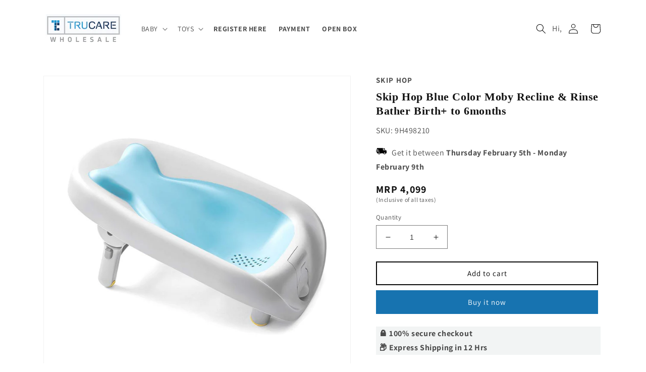

--- FILE ---
content_type: text/html; charset=utf-8
request_url: https://trucareb2b.com/products/skip-hop-blue-color-moby-recline-and-rinse-bather
body_size: 28586
content:
<!doctype html>
<html class="no-js" lang="en">
  <head>
    <meta charset="utf-8">
    <meta http-equiv="X-UA-Compatible" content="IE=edge">
    <meta name="viewport" content="width=device-width,initial-scale=1">
    <meta name="theme-color" content="">
    <link rel="canonical" href="https://trucareb2b.com/products/skip-hop-blue-color-moby-recline-and-rinse-bather">
    <link rel="preconnect" href="https://cdn.shopify.com" crossorigin><link rel="icon" type="image/png" href="//trucareb2b.com/cdn/shop/files/trucare_favi.jpg?crop=center&height=32&v=1709014731&width=32"><link rel="preconnect" href="https://fonts.shopifycdn.com" crossorigin><title>
      Skip Hop Blue Color Moby Recline &amp; Rinse Bather Birth+ to 6months
 &ndash; Trucarekidz</title>

    
      <meta name="description" content="Shop Skip Hop Moby Recline &amp; Rinse Bather at affordable prices from Toys4all | Exclusive baby gears &amp; baby accessories available here | Delivery Across India">
    

    

    
    
    
    


<meta property="og:site_name" content="Trucarekidz">
<meta property="og:url" content="https://trucareb2b.com/products/skip-hop-blue-color-moby-recline-and-rinse-bather">
<meta property="og:title" content="Skip Hop Blue Color Moby Recline &amp; Rinse Bather Birth+ to 6months">
<meta property="og:type" content="product">
<meta property="og:description" content="Shop Skip Hop Moby Recline &amp; Rinse Bather at affordable prices from Toys4all | Exclusive baby gears &amp; baby accessories available here | Delivery Across India"><meta property="og:image" content="http://trucareb2b.com/cdn/shop/products/Skip-Hop-Blue-Color-Moby-Recline-Rinse-Bather-Birth-to-6months-Toys4All-in-524.jpg?v=1756805513">
  <meta property="og:image:secure_url" content="https://trucareb2b.com/cdn/shop/products/Skip-Hop-Blue-Color-Moby-Recline-Rinse-Bather-Birth-to-6months-Toys4All-in-524.jpg?v=1756805513">
  <meta property="og:image:width" content="1080">
  <meta property="og:image:height" content="1080"><meta property="og:price:amount" content="4,099">
  <meta property="og:price:currency" content="INR"><meta name="twitter:card" content="summary_large_image">
<meta name="twitter:title" content="Skip Hop Blue Color Moby Recline &amp; Rinse Bather Birth+ to 6months">
<meta name="twitter:description" content="Shop Skip Hop Moby Recline &amp; Rinse Bather at affordable prices from Toys4all | Exclusive baby gears &amp; baby accessories available here | Delivery Across India"><script type='application/json' class='wcp_json_42977260339253 wcp_json_7365162729525 wcp_json' id='wcp_json_7365162729525' >


{"id":7365162729525,"title":"Skip Hop Blue Color Moby Recline \u0026 Rinse Bather Birth+ to 6months","handle":"skip-hop-blue-color-moby-recline-and-rinse-bather","description":"\u003ch5\u003eAbout The Item\u003c\/h5\u003e\n\u003cp class=\"product-set-banner-details mb-3\" id=\"collapsible-details-null\"\u003e\u003cbr\u003e\u003c\/p\u003e\n\u003ch5\u003eKey Features\u003c\/h5\u003e\n\u003cul\u003e\u003c\/ul\u003e\n\u003ch5\u003eSpecifications\u003c\/h5\u003e\n\u003cul\u003e\u003c\/ul\u003e\n\u003ch5\u003eAbout The Brand\u003c\/h5\u003e\n\u003cp\u003e\u003cspan\u003eSkip Hop is an American company committed to making parenting easier, better, and more fun with innovative products for parents, babies, and young children. They are well-known for their clever design, functionality, and playful aesthetics that encourage cognitive and motor development; you will find that approach throughout their product range of baby gear – including stroller organizers; diaper bags; kids bags; mealtime and bath essentials. Among their signature products: the popular Zoo collection of backpacks, lunch bags, and tableware featuring adorable animal designs. Skip Hop is also known for its commitment to social responsibility; their parent company, Carters, focuses on three pillars: People, Product, and Planet. They are working to improve the well-being of at least 10 million families and at least 1 million workers within its global value chain by 2030; increase diverse representation across its global value chain; use 100% sustainable cotton and polyester fibers by 2030; maintain high quality and safety standards; reduce greenhouse gas emissions by at least 25% by 2030, and develop a science-based target; use more sustainable packaging and reduce landfill waste; and promote the efficient use of water in the manufacturing of its products. Over the years, Skip Hop has received numerous awards and accolades for its innovative products and designs. Today, the company's products are sold in over 30 countries worldwide, and it continues to be a leader in the baby and parenting industry.\u003c\/span\u003e\u003c\/p\u003e","published_at":"2024-02-22T03:13:48-05:00","created_at":"2024-02-22T03:13:55-05:00","vendor":"Skip Hop","type":"Bath \u0026 Potty","tags":["0-18 Months","Baby Bath","Baby Care","Bath \u0026 Potty","bather","First Bath","Gifts For Infants","Skip Hop"],"price":409900,"price_min":409900,"price_max":409900,"available":true,"price_varies":false,"compare_at_price":null,"compare_at_price_min":0,"compare_at_price_max":0,"compare_at_price_varies":false,"variants":[{"id":42977260339253,"title":"Default Title","option1":"Default Title","option2":null,"option3":null,"sku":"9H498210","requires_shipping":true,"taxable":true,"featured_image":{"id":34507341135925,"product_id":7365162729525,"position":1,"created_at":"2024-02-22T03:13:55-05:00","updated_at":"2025-09-02T05:31:53-04:00","alt":"Skip Hop Blue Color Moby Recline \u0026 Rinse Bather || Birth+ to 6months - Toys4All.in","width":1080,"height":1080,"src":"\/\/trucareb2b.com\/cdn\/shop\/products\/Skip-Hop-Blue-Color-Moby-Recline-Rinse-Bather-Birth-to-6months-Toys4All-in-524.jpg?v=1756805513","variant_ids":[42977260339253]},"available":true,"name":"Skip Hop Blue Color Moby Recline \u0026 Rinse Bather Birth+ to 6months","public_title":null,"options":["Default Title"],"price":409900,"weight":2900,"compare_at_price":null,"inventory_management":"shopify","barcode":"1.94E+11","featured_media":{"alt":"Skip Hop Blue Color Moby Recline \u0026 Rinse Bather || Birth+ to 6months - Toys4All.in","id":26866380275765,"position":1,"preview_image":{"aspect_ratio":1.0,"height":1080,"width":1080,"src":"\/\/trucareb2b.com\/cdn\/shop\/products\/Skip-Hop-Blue-Color-Moby-Recline-Rinse-Bather-Birth-to-6months-Toys4All-in-524.jpg?v=1756805513"}},"requires_selling_plan":false,"selling_plan_allocations":[]}],"images":["\/\/trucareb2b.com\/cdn\/shop\/products\/Skip-Hop-Blue-Color-Moby-Recline-Rinse-Bather-Birth-to-6months-Toys4All-in-524.jpg?v=1756805513"],"featured_image":"\/\/trucareb2b.com\/cdn\/shop\/products\/Skip-Hop-Blue-Color-Moby-Recline-Rinse-Bather-Birth-to-6months-Toys4All-in-524.jpg?v=1756805513","options":["Title"],"media":[{"alt":"Skip Hop Blue Color Moby Recline \u0026 Rinse Bather || Birth+ to 6months - Toys4All.in","id":26866380275765,"position":1,"preview_image":{"aspect_ratio":1.0,"height":1080,"width":1080,"src":"\/\/trucareb2b.com\/cdn\/shop\/products\/Skip-Hop-Blue-Color-Moby-Recline-Rinse-Bather-Birth-to-6months-Toys4All-in-524.jpg?v=1756805513"},"aspect_ratio":1.0,"height":1080,"media_type":"image","src":"\/\/trucareb2b.com\/cdn\/shop\/products\/Skip-Hop-Blue-Color-Moby-Recline-Rinse-Bather-Birth-to-6months-Toys4All-in-524.jpg?v=1756805513","width":1080}],"requires_selling_plan":false,"selling_plan_groups":[],"content":"\u003ch5\u003eAbout The Item\u003c\/h5\u003e\n\u003cp class=\"product-set-banner-details mb-3\" id=\"collapsible-details-null\"\u003e\u003cbr\u003e\u003c\/p\u003e\n\u003ch5\u003eKey Features\u003c\/h5\u003e\n\u003cul\u003e\u003c\/ul\u003e\n\u003ch5\u003eSpecifications\u003c\/h5\u003e\n\u003cul\u003e\u003c\/ul\u003e\n\u003ch5\u003eAbout The Brand\u003c\/h5\u003e\n\u003cp\u003e\u003cspan\u003eSkip Hop is an American company committed to making parenting easier, better, and more fun with innovative products for parents, babies, and young children. They are well-known for their clever design, functionality, and playful aesthetics that encourage cognitive and motor development; you will find that approach throughout their product range of baby gear – including stroller organizers; diaper bags; kids bags; mealtime and bath essentials. Among their signature products: the popular Zoo collection of backpacks, lunch bags, and tableware featuring adorable animal designs. Skip Hop is also known for its commitment to social responsibility; their parent company, Carters, focuses on three pillars: People, Product, and Planet. They are working to improve the well-being of at least 10 million families and at least 1 million workers within its global value chain by 2030; increase diverse representation across its global value chain; use 100% sustainable cotton and polyester fibers by 2030; maintain high quality and safety standards; reduce greenhouse gas emissions by at least 25% by 2030, and develop a science-based target; use more sustainable packaging and reduce landfill waste; and promote the efficient use of water in the manufacturing of its products. Over the years, Skip Hop has received numerous awards and accolades for its innovative products and designs. Today, the company's products are sold in over 30 countries worldwide, and it continues to be a leader in the baby and parenting industry.\u003c\/span\u003e\u003c\/p\u003e"}
</script>

    <script src="//trucareb2b.com/cdn/shop/t/3/assets/global.js?v=175487339190935328971710482987" defer="defer"></script>
    <script>window.performance && window.performance.mark && window.performance.mark('shopify.content_for_header.start');</script><meta id="shopify-digital-wallet" name="shopify-digital-wallet" content="/57683968053/digital_wallets/dialog">
<link rel="alternate" type="application/json+oembed" href="https://trucareb2b.com/products/skip-hop-blue-color-moby-recline-and-rinse-bather.oembed">
<script async="async" src="/checkouts/internal/preloads.js?locale=en-IN"></script>
<script id="shopify-features" type="application/json">{"accessToken":"4ce895048f326f93b811cb7a57fec3de","betas":["rich-media-storefront-analytics"],"domain":"trucareb2b.com","predictiveSearch":true,"shopId":57683968053,"locale":"en"}</script>
<script>var Shopify = Shopify || {};
Shopify.shop = "trucarekidz.myshopify.com";
Shopify.locale = "en";
Shopify.currency = {"active":"INR","rate":"1.0"};
Shopify.country = "IN";
Shopify.theme = {"name":"Dawn - WPD","id":131480223797,"schema_name":"Dawn","schema_version":"4.0.0","theme_store_id":887,"role":"main"};
Shopify.theme.handle = "null";
Shopify.theme.style = {"id":null,"handle":null};
Shopify.cdnHost = "trucareb2b.com/cdn";
Shopify.routes = Shopify.routes || {};
Shopify.routes.root = "/";</script>
<script type="module">!function(o){(o.Shopify=o.Shopify||{}).modules=!0}(window);</script>
<script>!function(o){function n(){var o=[];function n(){o.push(Array.prototype.slice.apply(arguments))}return n.q=o,n}var t=o.Shopify=o.Shopify||{};t.loadFeatures=n(),t.autoloadFeatures=n()}(window);</script>
<script id="shop-js-analytics" type="application/json">{"pageType":"product"}</script>
<script defer="defer" async type="module" src="//trucareb2b.com/cdn/shopifycloud/shop-js/modules/v2/client.init-shop-cart-sync_BN7fPSNr.en.esm.js"></script>
<script defer="defer" async type="module" src="//trucareb2b.com/cdn/shopifycloud/shop-js/modules/v2/chunk.common_Cbph3Kss.esm.js"></script>
<script defer="defer" async type="module" src="//trucareb2b.com/cdn/shopifycloud/shop-js/modules/v2/chunk.modal_DKumMAJ1.esm.js"></script>
<script type="module">
  await import("//trucareb2b.com/cdn/shopifycloud/shop-js/modules/v2/client.init-shop-cart-sync_BN7fPSNr.en.esm.js");
await import("//trucareb2b.com/cdn/shopifycloud/shop-js/modules/v2/chunk.common_Cbph3Kss.esm.js");
await import("//trucareb2b.com/cdn/shopifycloud/shop-js/modules/v2/chunk.modal_DKumMAJ1.esm.js");

  window.Shopify.SignInWithShop?.initShopCartSync?.({"fedCMEnabled":true,"windoidEnabled":true});

</script>
<script>(function() {
  var isLoaded = false;
  function asyncLoad() {
    if (isLoaded) return;
    isLoaded = true;
    var urls = ["https:\/\/cdn.zecpe.com\/payModal\/events-embed.js?shop=trucarekidz.myshopify.com","https:\/\/cdn.zecpe.com\/payModal\/checkout.js?shop=trucarekidz.myshopify.com"];
    for (var i = 0; i < urls.length; i++) {
      var s = document.createElement('script');
      s.type = 'text/javascript';
      s.async = true;
      s.src = urls[i];
      var x = document.getElementsByTagName('script')[0];
      x.parentNode.insertBefore(s, x);
    }
  };
  if(window.attachEvent) {
    window.attachEvent('onload', asyncLoad);
  } else {
    window.addEventListener('load', asyncLoad, false);
  }
})();</script>
<script id="__st">var __st={"a":57683968053,"offset":-18000,"reqid":"c78756cf-389d-4342-83ec-495fbd698baf-1769913979","pageurl":"trucareb2b.com\/products\/skip-hop-blue-color-moby-recline-and-rinse-bather","u":"2ecf38306012","p":"product","rtyp":"product","rid":7365162729525};</script>
<script>window.ShopifyPaypalV4VisibilityTracking = true;</script>
<script id="captcha-bootstrap">!function(){'use strict';const t='contact',e='account',n='new_comment',o=[[t,t],['blogs',n],['comments',n],[t,'customer']],c=[[e,'customer_login'],[e,'guest_login'],[e,'recover_customer_password'],[e,'create_customer']],r=t=>t.map((([t,e])=>`form[action*='/${t}']:not([data-nocaptcha='true']) input[name='form_type'][value='${e}']`)).join(','),a=t=>()=>t?[...document.querySelectorAll(t)].map((t=>t.form)):[];function s(){const t=[...o],e=r(t);return a(e)}const i='password',u='form_key',d=['recaptcha-v3-token','g-recaptcha-response','h-captcha-response',i],f=()=>{try{return window.sessionStorage}catch{return}},m='__shopify_v',_=t=>t.elements[u];function p(t,e,n=!1){try{const o=window.sessionStorage,c=JSON.parse(o.getItem(e)),{data:r}=function(t){const{data:e,action:n}=t;return t[m]||n?{data:e,action:n}:{data:t,action:n}}(c);for(const[e,n]of Object.entries(r))t.elements[e]&&(t.elements[e].value=n);n&&o.removeItem(e)}catch(o){console.error('form repopulation failed',{error:o})}}const l='form_type',E='cptcha';function T(t){t.dataset[E]=!0}const w=window,h=w.document,L='Shopify',v='ce_forms',y='captcha';let A=!1;((t,e)=>{const n=(g='f06e6c50-85a8-45c8-87d0-21a2b65856fe',I='https://cdn.shopify.com/shopifycloud/storefront-forms-hcaptcha/ce_storefront_forms_captcha_hcaptcha.v1.5.2.iife.js',D={infoText:'Protected by hCaptcha',privacyText:'Privacy',termsText:'Terms'},(t,e,n)=>{const o=w[L][v],c=o.bindForm;if(c)return c(t,g,e,D).then(n);var r;o.q.push([[t,g,e,D],n]),r=I,A||(h.body.append(Object.assign(h.createElement('script'),{id:'captcha-provider',async:!0,src:r})),A=!0)});var g,I,D;w[L]=w[L]||{},w[L][v]=w[L][v]||{},w[L][v].q=[],w[L][y]=w[L][y]||{},w[L][y].protect=function(t,e){n(t,void 0,e),T(t)},Object.freeze(w[L][y]),function(t,e,n,w,h,L){const[v,y,A,g]=function(t,e,n){const i=e?o:[],u=t?c:[],d=[...i,...u],f=r(d),m=r(i),_=r(d.filter((([t,e])=>n.includes(e))));return[a(f),a(m),a(_),s()]}(w,h,L),I=t=>{const e=t.target;return e instanceof HTMLFormElement?e:e&&e.form},D=t=>v().includes(t);t.addEventListener('submit',(t=>{const e=I(t);if(!e)return;const n=D(e)&&!e.dataset.hcaptchaBound&&!e.dataset.recaptchaBound,o=_(e),c=g().includes(e)&&(!o||!o.value);(n||c)&&t.preventDefault(),c&&!n&&(function(t){try{if(!f())return;!function(t){const e=f();if(!e)return;const n=_(t);if(!n)return;const o=n.value;o&&e.removeItem(o)}(t);const e=Array.from(Array(32),(()=>Math.random().toString(36)[2])).join('');!function(t,e){_(t)||t.append(Object.assign(document.createElement('input'),{type:'hidden',name:u})),t.elements[u].value=e}(t,e),function(t,e){const n=f();if(!n)return;const o=[...t.querySelectorAll(`input[type='${i}']`)].map((({name:t})=>t)),c=[...d,...o],r={};for(const[a,s]of new FormData(t).entries())c.includes(a)||(r[a]=s);n.setItem(e,JSON.stringify({[m]:1,action:t.action,data:r}))}(t,e)}catch(e){console.error('failed to persist form',e)}}(e),e.submit())}));const S=(t,e)=>{t&&!t.dataset[E]&&(n(t,e.some((e=>e===t))),T(t))};for(const o of['focusin','change'])t.addEventListener(o,(t=>{const e=I(t);D(e)&&S(e,y())}));const B=e.get('form_key'),M=e.get(l),P=B&&M;t.addEventListener('DOMContentLoaded',(()=>{const t=y();if(P)for(const e of t)e.elements[l].value===M&&p(e,B);[...new Set([...A(),...v().filter((t=>'true'===t.dataset.shopifyCaptcha))])].forEach((e=>S(e,t)))}))}(h,new URLSearchParams(w.location.search),n,t,e,['guest_login'])})(!0,!0)}();</script>
<script integrity="sha256-4kQ18oKyAcykRKYeNunJcIwy7WH5gtpwJnB7kiuLZ1E=" data-source-attribution="shopify.loadfeatures" defer="defer" src="//trucareb2b.com/cdn/shopifycloud/storefront/assets/storefront/load_feature-a0a9edcb.js" crossorigin="anonymous"></script>
<script data-source-attribution="shopify.dynamic_checkout.dynamic.init">var Shopify=Shopify||{};Shopify.PaymentButton=Shopify.PaymentButton||{isStorefrontPortableWallets:!0,init:function(){window.Shopify.PaymentButton.init=function(){};var t=document.createElement("script");t.src="https://trucareb2b.com/cdn/shopifycloud/portable-wallets/latest/portable-wallets.en.js",t.type="module",document.head.appendChild(t)}};
</script>
<script data-source-attribution="shopify.dynamic_checkout.buyer_consent">
  function portableWalletsHideBuyerConsent(e){var t=document.getElementById("shopify-buyer-consent"),n=document.getElementById("shopify-subscription-policy-button");t&&n&&(t.classList.add("hidden"),t.setAttribute("aria-hidden","true"),n.removeEventListener("click",e))}function portableWalletsShowBuyerConsent(e){var t=document.getElementById("shopify-buyer-consent"),n=document.getElementById("shopify-subscription-policy-button");t&&n&&(t.classList.remove("hidden"),t.removeAttribute("aria-hidden"),n.addEventListener("click",e))}window.Shopify?.PaymentButton&&(window.Shopify.PaymentButton.hideBuyerConsent=portableWalletsHideBuyerConsent,window.Shopify.PaymentButton.showBuyerConsent=portableWalletsShowBuyerConsent);
</script>
<script>
  function portableWalletsCleanup(e){e&&e.src&&console.error("Failed to load portable wallets script "+e.src);var t=document.querySelectorAll("shopify-accelerated-checkout .shopify-payment-button__skeleton, shopify-accelerated-checkout-cart .wallet-cart-button__skeleton"),e=document.getElementById("shopify-buyer-consent");for(let e=0;e<t.length;e++)t[e].remove();e&&e.remove()}function portableWalletsNotLoadedAsModule(e){e instanceof ErrorEvent&&"string"==typeof e.message&&e.message.includes("import.meta")&&"string"==typeof e.filename&&e.filename.includes("portable-wallets")&&(window.removeEventListener("error",portableWalletsNotLoadedAsModule),window.Shopify.PaymentButton.failedToLoad=e,"loading"===document.readyState?document.addEventListener("DOMContentLoaded",window.Shopify.PaymentButton.init):window.Shopify.PaymentButton.init())}window.addEventListener("error",portableWalletsNotLoadedAsModule);
</script>

<script type="module" src="https://trucareb2b.com/cdn/shopifycloud/portable-wallets/latest/portable-wallets.en.js" onError="portableWalletsCleanup(this)" crossorigin="anonymous"></script>
<script nomodule>
  document.addEventListener("DOMContentLoaded", portableWalletsCleanup);
</script>

<link id="shopify-accelerated-checkout-styles" rel="stylesheet" media="screen" href="https://trucareb2b.com/cdn/shopifycloud/portable-wallets/latest/accelerated-checkout-backwards-compat.css" crossorigin="anonymous">
<style id="shopify-accelerated-checkout-cart">
        #shopify-buyer-consent {
  margin-top: 1em;
  display: inline-block;
  width: 100%;
}

#shopify-buyer-consent.hidden {
  display: none;
}

#shopify-subscription-policy-button {
  background: none;
  border: none;
  padding: 0;
  text-decoration: underline;
  font-size: inherit;
  cursor: pointer;
}

#shopify-subscription-policy-button::before {
  box-shadow: none;
}

      </style>
<script id="sections-script" data-sections="main-product,product-recommendations,header,footer" defer="defer" src="//trucareb2b.com/cdn/shop/t/3/compiled_assets/scripts.js?v=2644"></script>
<script>window.performance && window.performance.mark && window.performance.mark('shopify.content_for_header.end');</script>


    <style data-shopify>
      @font-face {
  font-family: Assistant;
  font-weight: 400;
  font-style: normal;
  font-display: swap;
  src: url("//trucareb2b.com/cdn/fonts/assistant/assistant_n4.9120912a469cad1cc292572851508ca49d12e768.woff2") format("woff2"),
       url("//trucareb2b.com/cdn/fonts/assistant/assistant_n4.6e9875ce64e0fefcd3f4446b7ec9036b3ddd2985.woff") format("woff");
}

      @font-face {
  font-family: Assistant;
  font-weight: 700;
  font-style: normal;
  font-display: swap;
  src: url("//trucareb2b.com/cdn/fonts/assistant/assistant_n7.bf44452348ec8b8efa3aa3068825305886b1c83c.woff2") format("woff2"),
       url("//trucareb2b.com/cdn/fonts/assistant/assistant_n7.0c887fee83f6b3bda822f1150b912c72da0f7b64.woff") format("woff");
}

      
      
      @font-face {
  font-family: Poppins;
  font-weight: 400;
  font-style: normal;
  font-display: swap;
  src: url("//trucareb2b.com/cdn/fonts/poppins/poppins_n4.0ba78fa5af9b0e1a374041b3ceaadf0a43b41362.woff2") format("woff2"),
       url("//trucareb2b.com/cdn/fonts/poppins/poppins_n4.214741a72ff2596839fc9760ee7a770386cf16ca.woff") format("woff");
}


      :root {
        --font-body-family: Assistant, sans-serif;
        --font-body-style: normal;
        --font-body-weight: 400;

        --font-heading-family: Poppins, sans-serif;
        --font-heading-style: normal;
        --font-heading-weight: 400;

        --font-body-scale: 1.0;
        --font-heading-scale: 1.0;

        --color-base-text: 18, 18, 18;
        --color-shadow: 18, 18, 18;
        --color-base-background-1: 255, 255, 255;
        --color-base-background-2: 243, 243, 243;
        --color-base-solid-button-labels: 255, 255, 255;
        --color-base-outline-button-labels: 18, 18, 18;
        --color-base-accent-1: 23, 115, 176;
        --color-base-accent-2: 51, 79, 180;
        --payment-terms-background-color: #ffffff;

        --gradient-base-background-1: #ffffff;
        --gradient-base-background-2: #f3f3f3;
        --gradient-base-accent-1: #1773b0;
        --gradient-base-accent-2: #334fb4;

        --media-padding: px;
        --media-border-opacity: 0.05;
        --media-border-width: 1px;
        --media-radius: 0px;
        --media-shadow-opacity: 0.0;
        --media-shadow-horizontal-offset: 0px;
        --media-shadow-vertical-offset: 2px;
        --media-shadow-blur-radius: 5px;

        --page-width: 120rem;
        --page-width-margin: 0rem;

        --card-image-padding: 0.0rem;
        --card-corner-radius: 0.0rem;
        --card-text-alignment: left;
        --card-border-width: 0.0rem;
        --card-border-opacity: 0.1;
        --card-shadow-opacity: 0.0;
        --card-shadow-horizontal-offset: 0.0rem;
        --card-shadow-vertical-offset: 0.4rem;
        --card-shadow-blur-radius: 0.5rem;

        --badge-corner-radius: 4.0rem;

        --popup-border-width: 1px;
        --popup-border-opacity: 0.1;
        --popup-corner-radius: 0px;
        --popup-shadow-opacity: 0.0;
        --popup-shadow-horizontal-offset: 0px;
        --popup-shadow-vertical-offset: 4px;
        --popup-shadow-blur-radius: 5px;

        --drawer-border-width: 1px;
        --drawer-border-opacity: 0.1;
        --drawer-shadow-opacity: 0.0;
        --drawer-shadow-horizontal-offset: 0px;
        --drawer-shadow-vertical-offset: 4px;
        --drawer-shadow-blur-radius: 5px;

        --spacing-sections-desktop: 0px;
        --spacing-sections-mobile: 0px;

        --grid-desktop-vertical-spacing: 8px;
        --grid-desktop-horizontal-spacing: 8px;
        --grid-mobile-vertical-spacing: 4px;
        --grid-mobile-horizontal-spacing: 4px;

        --text-boxes-border-opacity: 0.1;
        --text-boxes-border-width: 0px;
        --text-boxes-radius: 0px;
        --text-boxes-shadow-opacity: 0.0;
        --text-boxes-shadow-horizontal-offset: 0px;
        --text-boxes-shadow-vertical-offset: 4px;
        --text-boxes-shadow-blur-radius: 5px;

        --buttons-radius: 0px;
        --buttons-radius-outset: 0px;
        --buttons-border-width: 1px;
        --buttons-border-opacity: 1.0;
        --buttons-shadow-opacity: 0.0;
        --buttons-shadow-horizontal-offset: 0px;
        --buttons-shadow-vertical-offset: 4px;
        --buttons-shadow-blur-radius: 5px;
        --buttons-border-offset: 0px;

        --inputs-radius: 0px;
        --inputs-border-width: 1px;
        --inputs-border-opacity: 0.55;
        --inputs-shadow-opacity: 0.0;
        --inputs-shadow-horizontal-offset: 0px;
        --inputs-margin-offset: 0px;
        --inputs-shadow-vertical-offset: 4px;
        --inputs-shadow-blur-radius: 5px;
        --inputs-radius-outset: 0px;

        --variant-pills-radius: 40px;
        --variant-pills-border-width: 1px;
        --variant-pills-border-opacity: 0.55;
        --variant-pills-shadow-opacity: 0.0;
        --variant-pills-shadow-horizontal-offset: 0px;
        --variant-pills-shadow-vertical-offset: 4px;
        --variant-pills-shadow-blur-radius: 5px;
      }

      *,
      *::before,
      *::after {
        box-sizing: inherit;
      }

      html {
        box-sizing: border-box;
        font-size: calc(var(--font-body-scale) * 62.5%);
        height: 100%;
      }

      body {
        display: grid;
        grid-template-rows: auto auto 1fr auto;
        grid-template-columns: 100%;
        min-height: 100%;
        margin: 0;
        font-size: 1.5rem;
        letter-spacing: 0.06rem;
        line-height: calc(1 + 0.8 / var(--font-body-scale));
        font-family: var(--font-body-family);
        font-style: var(--font-body-style);
        font-weight: var(--font-body-weight);
      }

      @media screen and (min-width: 750px) {
        body {
          font-size: 1.6rem;
        }
      }
    </style>

    <link href="//trucareb2b.com/cdn/shop/t/3/assets/base.css?v=109380852087707683041714973450" rel="stylesheet" type="text/css" media="all" />
<link rel="preload" as="font" href="//trucareb2b.com/cdn/fonts/assistant/assistant_n4.9120912a469cad1cc292572851508ca49d12e768.woff2" type="font/woff2" crossorigin><link rel="preload" as="font" href="//trucareb2b.com/cdn/fonts/poppins/poppins_n4.0ba78fa5af9b0e1a374041b3ceaadf0a43b41362.woff2" type="font/woff2" crossorigin><link rel="stylesheet" href="//trucareb2b.com/cdn/shop/t/3/assets/component-predictive-search.css?v=165644661289088488651710482051" media="print" onload="this.media='all'"><script>document.documentElement.className = document.documentElement.className.replace('no-js', 'js');
    if (Shopify.designMode) {
      document.documentElement.classList.add('shopify-design-mode');
    }
    </script>
    <script src="https://cdn.younet.network/main.js"></script>
<link href="https://monorail-edge.shopifysvc.com" rel="dns-prefetch">
<script>(function(){if ("sendBeacon" in navigator && "performance" in window) {try {var session_token_from_headers = performance.getEntriesByType('navigation')[0].serverTiming.find(x => x.name == '_s').description;} catch {var session_token_from_headers = undefined;}var session_cookie_matches = document.cookie.match(/_shopify_s=([^;]*)/);var session_token_from_cookie = session_cookie_matches && session_cookie_matches.length === 2 ? session_cookie_matches[1] : "";var session_token = session_token_from_headers || session_token_from_cookie || "";function handle_abandonment_event(e) {var entries = performance.getEntries().filter(function(entry) {return /monorail-edge.shopifysvc.com/.test(entry.name);});if (!window.abandonment_tracked && entries.length === 0) {window.abandonment_tracked = true;var currentMs = Date.now();var navigation_start = performance.timing.navigationStart;var payload = {shop_id: 57683968053,url: window.location.href,navigation_start,duration: currentMs - navigation_start,session_token,page_type: "product"};window.navigator.sendBeacon("https://monorail-edge.shopifysvc.com/v1/produce", JSON.stringify({schema_id: "online_store_buyer_site_abandonment/1.1",payload: payload,metadata: {event_created_at_ms: currentMs,event_sent_at_ms: currentMs}}));}}window.addEventListener('pagehide', handle_abandonment_event);}}());</script>
<script id="web-pixels-manager-setup">(function e(e,d,r,n,o){if(void 0===o&&(o={}),!Boolean(null===(a=null===(i=window.Shopify)||void 0===i?void 0:i.analytics)||void 0===a?void 0:a.replayQueue)){var i,a;window.Shopify=window.Shopify||{};var t=window.Shopify;t.analytics=t.analytics||{};var s=t.analytics;s.replayQueue=[],s.publish=function(e,d,r){return s.replayQueue.push([e,d,r]),!0};try{self.performance.mark("wpm:start")}catch(e){}var l=function(){var e={modern:/Edge?\/(1{2}[4-9]|1[2-9]\d|[2-9]\d{2}|\d{4,})\.\d+(\.\d+|)|Firefox\/(1{2}[4-9]|1[2-9]\d|[2-9]\d{2}|\d{4,})\.\d+(\.\d+|)|Chrom(ium|e)\/(9{2}|\d{3,})\.\d+(\.\d+|)|(Maci|X1{2}).+ Version\/(15\.\d+|(1[6-9]|[2-9]\d|\d{3,})\.\d+)([,.]\d+|)( \(\w+\)|)( Mobile\/\w+|) Safari\/|Chrome.+OPR\/(9{2}|\d{3,})\.\d+\.\d+|(CPU[ +]OS|iPhone[ +]OS|CPU[ +]iPhone|CPU IPhone OS|CPU iPad OS)[ +]+(15[._]\d+|(1[6-9]|[2-9]\d|\d{3,})[._]\d+)([._]\d+|)|Android:?[ /-](13[3-9]|1[4-9]\d|[2-9]\d{2}|\d{4,})(\.\d+|)(\.\d+|)|Android.+Firefox\/(13[5-9]|1[4-9]\d|[2-9]\d{2}|\d{4,})\.\d+(\.\d+|)|Android.+Chrom(ium|e)\/(13[3-9]|1[4-9]\d|[2-9]\d{2}|\d{4,})\.\d+(\.\d+|)|SamsungBrowser\/([2-9]\d|\d{3,})\.\d+/,legacy:/Edge?\/(1[6-9]|[2-9]\d|\d{3,})\.\d+(\.\d+|)|Firefox\/(5[4-9]|[6-9]\d|\d{3,})\.\d+(\.\d+|)|Chrom(ium|e)\/(5[1-9]|[6-9]\d|\d{3,})\.\d+(\.\d+|)([\d.]+$|.*Safari\/(?![\d.]+ Edge\/[\d.]+$))|(Maci|X1{2}).+ Version\/(10\.\d+|(1[1-9]|[2-9]\d|\d{3,})\.\d+)([,.]\d+|)( \(\w+\)|)( Mobile\/\w+|) Safari\/|Chrome.+OPR\/(3[89]|[4-9]\d|\d{3,})\.\d+\.\d+|(CPU[ +]OS|iPhone[ +]OS|CPU[ +]iPhone|CPU IPhone OS|CPU iPad OS)[ +]+(10[._]\d+|(1[1-9]|[2-9]\d|\d{3,})[._]\d+)([._]\d+|)|Android:?[ /-](13[3-9]|1[4-9]\d|[2-9]\d{2}|\d{4,})(\.\d+|)(\.\d+|)|Mobile Safari.+OPR\/([89]\d|\d{3,})\.\d+\.\d+|Android.+Firefox\/(13[5-9]|1[4-9]\d|[2-9]\d{2}|\d{4,})\.\d+(\.\d+|)|Android.+Chrom(ium|e)\/(13[3-9]|1[4-9]\d|[2-9]\d{2}|\d{4,})\.\d+(\.\d+|)|Android.+(UC? ?Browser|UCWEB|U3)[ /]?(15\.([5-9]|\d{2,})|(1[6-9]|[2-9]\d|\d{3,})\.\d+)\.\d+|SamsungBrowser\/(5\.\d+|([6-9]|\d{2,})\.\d+)|Android.+MQ{2}Browser\/(14(\.(9|\d{2,})|)|(1[5-9]|[2-9]\d|\d{3,})(\.\d+|))(\.\d+|)|K[Aa][Ii]OS\/(3\.\d+|([4-9]|\d{2,})\.\d+)(\.\d+|)/},d=e.modern,r=e.legacy,n=navigator.userAgent;return n.match(d)?"modern":n.match(r)?"legacy":"unknown"}(),u="modern"===l?"modern":"legacy",c=(null!=n?n:{modern:"",legacy:""})[u],f=function(e){return[e.baseUrl,"/wpm","/b",e.hashVersion,"modern"===e.buildTarget?"m":"l",".js"].join("")}({baseUrl:d,hashVersion:r,buildTarget:u}),m=function(e){var d=e.version,r=e.bundleTarget,n=e.surface,o=e.pageUrl,i=e.monorailEndpoint;return{emit:function(e){var a=e.status,t=e.errorMsg,s=(new Date).getTime(),l=JSON.stringify({metadata:{event_sent_at_ms:s},events:[{schema_id:"web_pixels_manager_load/3.1",payload:{version:d,bundle_target:r,page_url:o,status:a,surface:n,error_msg:t},metadata:{event_created_at_ms:s}}]});if(!i)return console&&console.warn&&console.warn("[Web Pixels Manager] No Monorail endpoint provided, skipping logging."),!1;try{return self.navigator.sendBeacon.bind(self.navigator)(i,l)}catch(e){}var u=new XMLHttpRequest;try{return u.open("POST",i,!0),u.setRequestHeader("Content-Type","text/plain"),u.send(l),!0}catch(e){return console&&console.warn&&console.warn("[Web Pixels Manager] Got an unhandled error while logging to Monorail."),!1}}}}({version:r,bundleTarget:l,surface:e.surface,pageUrl:self.location.href,monorailEndpoint:e.monorailEndpoint});try{o.browserTarget=l,function(e){var d=e.src,r=e.async,n=void 0===r||r,o=e.onload,i=e.onerror,a=e.sri,t=e.scriptDataAttributes,s=void 0===t?{}:t,l=document.createElement("script"),u=document.querySelector("head"),c=document.querySelector("body");if(l.async=n,l.src=d,a&&(l.integrity=a,l.crossOrigin="anonymous"),s)for(var f in s)if(Object.prototype.hasOwnProperty.call(s,f))try{l.dataset[f]=s[f]}catch(e){}if(o&&l.addEventListener("load",o),i&&l.addEventListener("error",i),u)u.appendChild(l);else{if(!c)throw new Error("Did not find a head or body element to append the script");c.appendChild(l)}}({src:f,async:!0,onload:function(){if(!function(){var e,d;return Boolean(null===(d=null===(e=window.Shopify)||void 0===e?void 0:e.analytics)||void 0===d?void 0:d.initialized)}()){var d=window.webPixelsManager.init(e)||void 0;if(d){var r=window.Shopify.analytics;r.replayQueue.forEach((function(e){var r=e[0],n=e[1],o=e[2];d.publishCustomEvent(r,n,o)})),r.replayQueue=[],r.publish=d.publishCustomEvent,r.visitor=d.visitor,r.initialized=!0}}},onerror:function(){return m.emit({status:"failed",errorMsg:"".concat(f," has failed to load")})},sri:function(e){var d=/^sha384-[A-Za-z0-9+/=]+$/;return"string"==typeof e&&d.test(e)}(c)?c:"",scriptDataAttributes:o}),m.emit({status:"loading"})}catch(e){m.emit({status:"failed",errorMsg:(null==e?void 0:e.message)||"Unknown error"})}}})({shopId: 57683968053,storefrontBaseUrl: "https://trucareb2b.com",extensionsBaseUrl: "https://extensions.shopifycdn.com/cdn/shopifycloud/web-pixels-manager",monorailEndpoint: "https://monorail-edge.shopifysvc.com/unstable/produce_batch",surface: "storefront-renderer",enabledBetaFlags: ["2dca8a86"],webPixelsConfigList: [{"id":"shopify-app-pixel","configuration":"{}","eventPayloadVersion":"v1","runtimeContext":"STRICT","scriptVersion":"0450","apiClientId":"shopify-pixel","type":"APP","privacyPurposes":["ANALYTICS","MARKETING"]},{"id":"shopify-custom-pixel","eventPayloadVersion":"v1","runtimeContext":"LAX","scriptVersion":"0450","apiClientId":"shopify-pixel","type":"CUSTOM","privacyPurposes":["ANALYTICS","MARKETING"]}],isMerchantRequest: false,initData: {"shop":{"name":"Trucarekidz","paymentSettings":{"currencyCode":"INR"},"myshopifyDomain":"trucarekidz.myshopify.com","countryCode":"IN","storefrontUrl":"https:\/\/trucareb2b.com"},"customer":null,"cart":null,"checkout":null,"productVariants":[{"price":{"amount":4099.0,"currencyCode":"INR"},"product":{"title":"Skip Hop Blue Color Moby Recline \u0026 Rinse Bather Birth+ to 6months","vendor":"Skip Hop","id":"7365162729525","untranslatedTitle":"Skip Hop Blue Color Moby Recline \u0026 Rinse Bather Birth+ to 6months","url":"\/products\/skip-hop-blue-color-moby-recline-and-rinse-bather","type":"Bath \u0026 Potty"},"id":"42977260339253","image":{"src":"\/\/trucareb2b.com\/cdn\/shop\/products\/Skip-Hop-Blue-Color-Moby-Recline-Rinse-Bather-Birth-to-6months-Toys4All-in-524.jpg?v=1756805513"},"sku":"9H498210","title":"Default Title","untranslatedTitle":"Default Title"}],"purchasingCompany":null},},"https://trucareb2b.com/cdn","1d2a099fw23dfb22ep557258f5m7a2edbae",{"modern":"","legacy":""},{"shopId":"57683968053","storefrontBaseUrl":"https:\/\/trucareb2b.com","extensionBaseUrl":"https:\/\/extensions.shopifycdn.com\/cdn\/shopifycloud\/web-pixels-manager","surface":"storefront-renderer","enabledBetaFlags":"[\"2dca8a86\"]","isMerchantRequest":"false","hashVersion":"1d2a099fw23dfb22ep557258f5m7a2edbae","publish":"custom","events":"[[\"page_viewed\",{}],[\"product_viewed\",{\"productVariant\":{\"price\":{\"amount\":4099.0,\"currencyCode\":\"INR\"},\"product\":{\"title\":\"Skip Hop Blue Color Moby Recline \u0026 Rinse Bather Birth+ to 6months\",\"vendor\":\"Skip Hop\",\"id\":\"7365162729525\",\"untranslatedTitle\":\"Skip Hop Blue Color Moby Recline \u0026 Rinse Bather Birth+ to 6months\",\"url\":\"\/products\/skip-hop-blue-color-moby-recline-and-rinse-bather\",\"type\":\"Bath \u0026 Potty\"},\"id\":\"42977260339253\",\"image\":{\"src\":\"\/\/trucareb2b.com\/cdn\/shop\/products\/Skip-Hop-Blue-Color-Moby-Recline-Rinse-Bather-Birth-to-6months-Toys4All-in-524.jpg?v=1756805513\"},\"sku\":\"9H498210\",\"title\":\"Default Title\",\"untranslatedTitle\":\"Default Title\"}}]]"});</script><script>
  window.ShopifyAnalytics = window.ShopifyAnalytics || {};
  window.ShopifyAnalytics.meta = window.ShopifyAnalytics.meta || {};
  window.ShopifyAnalytics.meta.currency = 'INR';
  var meta = {"product":{"id":7365162729525,"gid":"gid:\/\/shopify\/Product\/7365162729525","vendor":"Skip Hop","type":"Bath \u0026 Potty","handle":"skip-hop-blue-color-moby-recline-and-rinse-bather","variants":[{"id":42977260339253,"price":409900,"name":"Skip Hop Blue Color Moby Recline \u0026 Rinse Bather Birth+ to 6months","public_title":null,"sku":"9H498210"}],"remote":false},"page":{"pageType":"product","resourceType":"product","resourceId":7365162729525,"requestId":"c78756cf-389d-4342-83ec-495fbd698baf-1769913979"}};
  for (var attr in meta) {
    window.ShopifyAnalytics.meta[attr] = meta[attr];
  }
</script>
<script class="analytics">
  (function () {
    var customDocumentWrite = function(content) {
      var jquery = null;

      if (window.jQuery) {
        jquery = window.jQuery;
      } else if (window.Checkout && window.Checkout.$) {
        jquery = window.Checkout.$;
      }

      if (jquery) {
        jquery('body').append(content);
      }
    };

    var hasLoggedConversion = function(token) {
      if (token) {
        return document.cookie.indexOf('loggedConversion=' + token) !== -1;
      }
      return false;
    }

    var setCookieIfConversion = function(token) {
      if (token) {
        var twoMonthsFromNow = new Date(Date.now());
        twoMonthsFromNow.setMonth(twoMonthsFromNow.getMonth() + 2);

        document.cookie = 'loggedConversion=' + token + '; expires=' + twoMonthsFromNow;
      }
    }

    var trekkie = window.ShopifyAnalytics.lib = window.trekkie = window.trekkie || [];
    if (trekkie.integrations) {
      return;
    }
    trekkie.methods = [
      'identify',
      'page',
      'ready',
      'track',
      'trackForm',
      'trackLink'
    ];
    trekkie.factory = function(method) {
      return function() {
        var args = Array.prototype.slice.call(arguments);
        args.unshift(method);
        trekkie.push(args);
        return trekkie;
      };
    };
    for (var i = 0; i < trekkie.methods.length; i++) {
      var key = trekkie.methods[i];
      trekkie[key] = trekkie.factory(key);
    }
    trekkie.load = function(config) {
      trekkie.config = config || {};
      trekkie.config.initialDocumentCookie = document.cookie;
      var first = document.getElementsByTagName('script')[0];
      var script = document.createElement('script');
      script.type = 'text/javascript';
      script.onerror = function(e) {
        var scriptFallback = document.createElement('script');
        scriptFallback.type = 'text/javascript';
        scriptFallback.onerror = function(error) {
                var Monorail = {
      produce: function produce(monorailDomain, schemaId, payload) {
        var currentMs = new Date().getTime();
        var event = {
          schema_id: schemaId,
          payload: payload,
          metadata: {
            event_created_at_ms: currentMs,
            event_sent_at_ms: currentMs
          }
        };
        return Monorail.sendRequest("https://" + monorailDomain + "/v1/produce", JSON.stringify(event));
      },
      sendRequest: function sendRequest(endpointUrl, payload) {
        // Try the sendBeacon API
        if (window && window.navigator && typeof window.navigator.sendBeacon === 'function' && typeof window.Blob === 'function' && !Monorail.isIos12()) {
          var blobData = new window.Blob([payload], {
            type: 'text/plain'
          });

          if (window.navigator.sendBeacon(endpointUrl, blobData)) {
            return true;
          } // sendBeacon was not successful

        } // XHR beacon

        var xhr = new XMLHttpRequest();

        try {
          xhr.open('POST', endpointUrl);
          xhr.setRequestHeader('Content-Type', 'text/plain');
          xhr.send(payload);
        } catch (e) {
          console.log(e);
        }

        return false;
      },
      isIos12: function isIos12() {
        return window.navigator.userAgent.lastIndexOf('iPhone; CPU iPhone OS 12_') !== -1 || window.navigator.userAgent.lastIndexOf('iPad; CPU OS 12_') !== -1;
      }
    };
    Monorail.produce('monorail-edge.shopifysvc.com',
      'trekkie_storefront_load_errors/1.1',
      {shop_id: 57683968053,
      theme_id: 131480223797,
      app_name: "storefront",
      context_url: window.location.href,
      source_url: "//trucareb2b.com/cdn/s/trekkie.storefront.c59ea00e0474b293ae6629561379568a2d7c4bba.min.js"});

        };
        scriptFallback.async = true;
        scriptFallback.src = '//trucareb2b.com/cdn/s/trekkie.storefront.c59ea00e0474b293ae6629561379568a2d7c4bba.min.js';
        first.parentNode.insertBefore(scriptFallback, first);
      };
      script.async = true;
      script.src = '//trucareb2b.com/cdn/s/trekkie.storefront.c59ea00e0474b293ae6629561379568a2d7c4bba.min.js';
      first.parentNode.insertBefore(script, first);
    };
    trekkie.load(
      {"Trekkie":{"appName":"storefront","development":false,"defaultAttributes":{"shopId":57683968053,"isMerchantRequest":null,"themeId":131480223797,"themeCityHash":"3388764243342661408","contentLanguage":"en","currency":"INR","eventMetadataId":"5d2e910c-e512-46d4-90cc-f2381387ac13"},"isServerSideCookieWritingEnabled":true,"monorailRegion":"shop_domain","enabledBetaFlags":["65f19447","b5387b81"]},"Session Attribution":{},"S2S":{"facebookCapiEnabled":false,"source":"trekkie-storefront-renderer","apiClientId":580111}}
    );

    var loaded = false;
    trekkie.ready(function() {
      if (loaded) return;
      loaded = true;

      window.ShopifyAnalytics.lib = window.trekkie;

      var originalDocumentWrite = document.write;
      document.write = customDocumentWrite;
      try { window.ShopifyAnalytics.merchantGoogleAnalytics.call(this); } catch(error) {};
      document.write = originalDocumentWrite;

      window.ShopifyAnalytics.lib.page(null,{"pageType":"product","resourceType":"product","resourceId":7365162729525,"requestId":"c78756cf-389d-4342-83ec-495fbd698baf-1769913979","shopifyEmitted":true});

      var match = window.location.pathname.match(/checkouts\/(.+)\/(thank_you|post_purchase)/)
      var token = match? match[1]: undefined;
      if (!hasLoggedConversion(token)) {
        setCookieIfConversion(token);
        window.ShopifyAnalytics.lib.track("Viewed Product",{"currency":"INR","variantId":42977260339253,"productId":7365162729525,"productGid":"gid:\/\/shopify\/Product\/7365162729525","name":"Skip Hop Blue Color Moby Recline \u0026 Rinse Bather Birth+ to 6months","price":"4099.00","sku":"9H498210","brand":"Skip Hop","variant":null,"category":"Bath \u0026 Potty","nonInteraction":true,"remote":false},undefined,undefined,{"shopifyEmitted":true});
      window.ShopifyAnalytics.lib.track("monorail:\/\/trekkie_storefront_viewed_product\/1.1",{"currency":"INR","variantId":42977260339253,"productId":7365162729525,"productGid":"gid:\/\/shopify\/Product\/7365162729525","name":"Skip Hop Blue Color Moby Recline \u0026 Rinse Bather Birth+ to 6months","price":"4099.00","sku":"9H498210","brand":"Skip Hop","variant":null,"category":"Bath \u0026 Potty","nonInteraction":true,"remote":false,"referer":"https:\/\/trucareb2b.com\/products\/skip-hop-blue-color-moby-recline-and-rinse-bather"});
      }
    });


        var eventsListenerScript = document.createElement('script');
        eventsListenerScript.async = true;
        eventsListenerScript.src = "//trucareb2b.com/cdn/shopifycloud/storefront/assets/shop_events_listener-3da45d37.js";
        document.getElementsByTagName('head')[0].appendChild(eventsListenerScript);

})();</script>
<script
  defer
  src="https://trucareb2b.com/cdn/shopifycloud/perf-kit/shopify-perf-kit-3.1.0.min.js"
  data-application="storefront-renderer"
  data-shop-id="57683968053"
  data-render-region="gcp-us-central1"
  data-page-type="product"
  data-theme-instance-id="131480223797"
  data-theme-name="Dawn"
  data-theme-version="4.0.0"
  data-monorail-region="shop_domain"
  data-resource-timing-sampling-rate="10"
  data-shs="true"
  data-shs-beacon="true"
  data-shs-export-with-fetch="true"
  data-shs-logs-sample-rate="1"
  data-shs-beacon-endpoint="https://trucareb2b.com/api/collect"
></script>
</head>

  <style>
.product-form__submit {
    color: #000;
    border: 1px solid #000;
}

.product-form__submit:hover::after {
    --border-offset: none!important;
}
</style>

  <body class="gradient">
    <a class="skip-to-content-link button visually-hidden" href="#MainContent">
      Skip to content
    </a>

    <div id="shopify-section-announcement-bar" class="shopify-section"><div class="announcement-bar color-accent-1 gradient" role="region" aria-label="Announcement" ></div>
</div>
    <div id="shopify-section-header" class="shopify-section section-header"><link rel="stylesheet" href="//trucareb2b.com/cdn/shop/t/3/assets/component-list-menu.css?v=129267058877082496571710482051" media="print" onload="this.media='all'">
<link rel="stylesheet" href="//trucareb2b.com/cdn/shop/t/3/assets/component-search.css?v=96455689198851321781710482051" media="print" onload="this.media='all'">
<link rel="stylesheet" href="//trucareb2b.com/cdn/shop/t/3/assets/component-menu-drawer.css?v=126731818748055994231710482051" media="print" onload="this.media='all'">
<link rel="stylesheet" href="//trucareb2b.com/cdn/shop/t/3/assets/component-cart-notification.css?v=107019900565326663291710482051" media="print" onload="this.media='all'">
<link rel="stylesheet" href="//trucareb2b.com/cdn/shop/t/3/assets/component-cart-items.css?v=35224266443739369591710482051" media="print" onload="this.media='all'"><link rel="stylesheet" href="//trucareb2b.com/cdn/shop/t/3/assets/component-price.css?v=112673864592427438181710482051" media="print" onload="this.media='all'">
  <link rel="stylesheet" href="//trucareb2b.com/cdn/shop/t/3/assets/component-loading-overlay.css?v=167310470843593579841710482051" media="print" onload="this.media='all'"><noscript><link href="//trucareb2b.com/cdn/shop/t/3/assets/component-list-menu.css?v=129267058877082496571710482051" rel="stylesheet" type="text/css" media="all" /></noscript>
<noscript><link href="//trucareb2b.com/cdn/shop/t/3/assets/component-search.css?v=96455689198851321781710482051" rel="stylesheet" type="text/css" media="all" /></noscript>
<noscript><link href="//trucareb2b.com/cdn/shop/t/3/assets/component-menu-drawer.css?v=126731818748055994231710482051" rel="stylesheet" type="text/css" media="all" /></noscript>
<noscript><link href="//trucareb2b.com/cdn/shop/t/3/assets/component-cart-notification.css?v=107019900565326663291710482051" rel="stylesheet" type="text/css" media="all" /></noscript>
<noscript><link href="//trucareb2b.com/cdn/shop/t/3/assets/component-cart-items.css?v=35224266443739369591710482051" rel="stylesheet" type="text/css" media="all" /></noscript>

<style>
  header-drawer {
    justify-self: start;
    margin-left: -1.2rem;
  }

  @media screen and (min-width: 990px) {
    header-drawer {
      display: none;
    }
  }

  .menu-drawer-container {
    display: flex;
  }

  .list-menu {
    list-style: none;
    padding: 0;
    margin: 0;
  }

  .list-menu--inline {
    display: inline-flex;
    flex-wrap: wrap;
  }

  summary.list-menu__item {
    padding-right: 2.7rem;
  }

  .list-menu__item {
    display: flex;
    align-items: center;
    line-height: calc(1 + 0.3 / var(--font-body-scale));
  }

  .list-menu__item--link {
    text-decoration: none;
    padding-bottom: 1rem;
    padding-top: 1rem;
    line-height: calc(1 + 0.8 / var(--font-body-scale));
  }

  @media screen and (min-width: 750px) {
    .list-menu__item--link {
      padding-bottom: 0.5rem;
      padding-top: 0.5rem;
    }
  }
</style><style data-shopify>.section-header {
    margin-bottom: 0px;
  }

  @media screen and (min-width: 750px) {
    .section-header {
      margin-bottom: 0px;
    }
  }</style><script src="//trucareb2b.com/cdn/shop/t/3/assets/details-disclosure.js?v=93827620636443844781710482051" defer="defer"></script>
<script src="//trucareb2b.com/cdn/shop/t/3/assets/details-modal.js?v=4511761896672669691710482051" defer="defer"></script>
<script src="//trucareb2b.com/cdn/shop/t/3/assets/cart-notification.js?v=110464945634282900951710482051" defer="defer"></script>

<svg xmlns="http://www.w3.org/2000/svg" class="hidden">
  <symbol id="icon-search" viewbox="0 0 18 19" fill="none">
    <path fill-rule="evenodd" clip-rule="evenodd" d="M11.03 11.68A5.784 5.784 0 112.85 3.5a5.784 5.784 0 018.18 8.18zm.26 1.12a6.78 6.78 0 11.72-.7l5.4 5.4a.5.5 0 11-.71.7l-5.41-5.4z" fill="currentColor"/>
  </symbol>

  <symbol id="icon-close" class="icon icon-close" fill="none" viewBox="0 0 18 17">
    <path d="M.865 15.978a.5.5 0 00.707.707l7.433-7.431 7.579 7.282a.501.501 0 00.846-.37.5.5 0 00-.153-.351L9.712 8.546l7.417-7.416a.5.5 0 10-.707-.708L8.991 7.853 1.413.573a.5.5 0 10-.693.72l7.563 7.268-7.418 7.417z" fill="currentColor">
  </symbol>
</svg>
<div class="header-wrapper color-background-1 gradient">
  <header class="header header--middle-left page-width header--has-menu"><header-drawer data-breakpoint="tablet">
        <details id="Details-menu-drawer-container" class="menu-drawer-container">
          <summary class="header__icon header__icon--menu header__icon--summary link focus-inset" aria-label="Menu">
            <span>
              <svg xmlns="http://www.w3.org/2000/svg" aria-hidden="true" focusable="false" role="presentation" class="icon icon-hamburger" fill="none" viewBox="0 0 18 16">
  <path d="M1 .5a.5.5 0 100 1h15.71a.5.5 0 000-1H1zM.5 8a.5.5 0 01.5-.5h15.71a.5.5 0 010 1H1A.5.5 0 01.5 8zm0 7a.5.5 0 01.5-.5h15.71a.5.5 0 010 1H1a.5.5 0 01-.5-.5z" fill="currentColor">
</svg>

              <svg xmlns="http://www.w3.org/2000/svg" aria-hidden="true" focusable="false" role="presentation" class="icon icon-close" fill="none" viewBox="0 0 18 17">
  <path d="M.865 15.978a.5.5 0 00.707.707l7.433-7.431 7.579 7.282a.501.501 0 00.846-.37.5.5 0 00-.153-.351L9.712 8.546l7.417-7.416a.5.5 0 10-.707-.708L8.991 7.853 1.413.573a.5.5 0 10-.693.72l7.563 7.268-7.418 7.417z" fill="currentColor">
</svg>

            </span>
          </summary>
          <div id="menu-drawer" class="menu-drawer motion-reduce" tabindex="-1">
            <div class="menu-drawer__inner-container">
              <div class="menu-drawer__navigation-container">
                <nav class="menu-drawer__navigation">
                  <ul class="menu-drawer__menu list-menu" role="list"><li><details id="Details-menu-drawer-menu-item-1">
                            <summary class="menu-drawer__menu-item list-menu__item link link--text focus-inset">
                              BABY
                              <svg viewBox="0 0 14 10" fill="none" aria-hidden="true" focusable="false" role="presentation" class="icon icon-arrow" xmlns="http://www.w3.org/2000/svg">
  <path fill-rule="evenodd" clip-rule="evenodd" d="M8.537.808a.5.5 0 01.817-.162l4 4a.5.5 0 010 .708l-4 4a.5.5 0 11-.708-.708L11.793 5.5H1a.5.5 0 010-1h10.793L8.646 1.354a.5.5 0 01-.109-.546z" fill="currentColor">
</svg>

                              <svg aria-hidden="true" focusable="false" role="presentation" class="icon icon-caret" viewBox="0 0 10 6">
  <path fill-rule="evenodd" clip-rule="evenodd" d="M9.354.646a.5.5 0 00-.708 0L5 4.293 1.354.646a.5.5 0 00-.708.708l4 4a.5.5 0 00.708 0l4-4a.5.5 0 000-.708z" fill="currentColor">
</svg>

                            </summary>
                            <div id="link-BABY" class="menu-drawer__submenu motion-reduce" tabindex="-1">
                              <div class="menu-drawer__inner-submenu">
                                <button class="menu-drawer__close-button link link--text focus-inset" aria-expanded="true">
                                  <svg viewBox="0 0 14 10" fill="none" aria-hidden="true" focusable="false" role="presentation" class="icon icon-arrow" xmlns="http://www.w3.org/2000/svg">
  <path fill-rule="evenodd" clip-rule="evenodd" d="M8.537.808a.5.5 0 01.817-.162l4 4a.5.5 0 010 .708l-4 4a.5.5 0 11-.708-.708L11.793 5.5H1a.5.5 0 010-1h10.793L8.646 1.354a.5.5 0 01-.109-.546z" fill="currentColor">
</svg>

                                  BABY
                                </button>
                                <ul class="menu-drawer__menu list-menu" role="list" tabindex="-1"><li><a href="/collections/joie" class="menu-drawer__menu-item link link--text list-menu__item focus-inset">
                                          Joie
                                        </a></li><li><a href="/collections/qpla" class="menu-drawer__menu-item link link--text list-menu__item focus-inset">
                                          Qplay
                                        </a></li><li><a href="/collections/mastela" class="menu-drawer__menu-item link link--text list-menu__item focus-inset">
                                          Mastela
                                        </a></li><li><a href="/collections/maxi-cosi" class="menu-drawer__menu-item link link--text list-menu__item focus-inset">
                                          Maxi Cosi
                                        </a></li><li><a href="/collections/baby-brezza-1" class="menu-drawer__menu-item link link--text list-menu__item focus-inset">
                                          Baby Brezza
                                        </a></li><li><a href="/collections/nuluv" class="menu-drawer__menu-item link link--text list-menu__item focus-inset">
                                          Nuluv
                                        </a></li><li><a href="/collections/skip-hop-2" class="menu-drawer__menu-item link link--text list-menu__item focus-inset">
                                          Skip Hop
                                        </a></li><li><a href="/collections/dr-browns" class="menu-drawer__menu-item link link--text list-menu__item focus-inset">
                                          Dr. Brown&#39;s
                                        </a></li><li><a href="/collections/sluban" class="menu-drawer__menu-item link link--text list-menu__item focus-inset">
                                          Playzu By Sluban
                                        </a></li><li><a href="/collections/summer" class="menu-drawer__menu-item link link--text list-menu__item focus-inset">
                                          Summer Infant
                                        </a></li><li><a href="/collections/disney" class="menu-drawer__menu-item link link--text list-menu__item focus-inset">
                                          Disney
                                        </a></li><li><a href="/collections/safety1st" class="menu-drawer__menu-item link link--text list-menu__item focus-inset">
                                          Safety First
                                        </a></li><li><a href="/collections/hauck" class="menu-drawer__menu-item link link--text list-menu__item focus-inset">
                                          Huack
                                        </a></li><li><a href="/collections/tiny-love" class="menu-drawer__menu-item link link--text list-menu__item focus-inset">
                                          Tiny Love
                                        </a></li><li><a href="/collections/momcozy" class="menu-drawer__menu-item link link--text list-menu__item focus-inset">
                                          Momcozy
                                        </a></li><li><a href="/collections/infantino-1" class="menu-drawer__menu-item link link--text list-menu__item focus-inset">
                                          Infantino
                                        </a></li><li><a href="/collections/moon" class="menu-drawer__menu-item link link--text list-menu__item focus-inset">
                                          Moon
                                        </a></li><li><a href="/collections/melli" class="menu-drawer__menu-item link link--text list-menu__item focus-inset">
                                          Melli
                                        </a></li></ul>
                              </div>
                            </div>
                          </details></li><li><details id="Details-menu-drawer-menu-item-2">
                            <summary class="menu-drawer__menu-item list-menu__item link link--text focus-inset">
                              TOYS
                              <svg viewBox="0 0 14 10" fill="none" aria-hidden="true" focusable="false" role="presentation" class="icon icon-arrow" xmlns="http://www.w3.org/2000/svg">
  <path fill-rule="evenodd" clip-rule="evenodd" d="M8.537.808a.5.5 0 01.817-.162l4 4a.5.5 0 010 .708l-4 4a.5.5 0 11-.708-.708L11.793 5.5H1a.5.5 0 010-1h10.793L8.646 1.354a.5.5 0 01-.109-.546z" fill="currentColor">
</svg>

                              <svg aria-hidden="true" focusable="false" role="presentation" class="icon icon-caret" viewBox="0 0 10 6">
  <path fill-rule="evenodd" clip-rule="evenodd" d="M9.354.646a.5.5 0 00-.708 0L5 4.293 1.354.646a.5.5 0 00-.708.708l4 4a.5.5 0 00.708 0l4-4a.5.5 0 000-.708z" fill="currentColor">
</svg>

                            </summary>
                            <div id="link-TOYS" class="menu-drawer__submenu motion-reduce" tabindex="-1">
                              <div class="menu-drawer__inner-submenu">
                                <button class="menu-drawer__close-button link link--text focus-inset" aria-expanded="true">
                                  <svg viewBox="0 0 14 10" fill="none" aria-hidden="true" focusable="false" role="presentation" class="icon icon-arrow" xmlns="http://www.w3.org/2000/svg">
  <path fill-rule="evenodd" clip-rule="evenodd" d="M8.537.808a.5.5 0 01.817-.162l4 4a.5.5 0 010 .708l-4 4a.5.5 0 11-.708-.708L11.793 5.5H1a.5.5 0 010-1h10.793L8.646 1.354a.5.5 0 01-.109-.546z" fill="currentColor">
</svg>

                                  TOYS
                                </button>
                                <ul class="menu-drawer__menu list-menu" role="list" tabindex="-1"><li><a href="/collections/playzu" class="menu-drawer__menu-item link link--text list-menu__item focus-inset">
                                          Playzu
                                        </a></li><li><a href="/collections/sluban" class="menu-drawer__menu-item link link--text list-menu__item focus-inset">
                                          Sluban
                                        </a></li></ul>
                              </div>
                            </div>
                          </details></li><li><a href="https://trucarekidz.myshopify.com/apps/wpdapp" class="menu-drawer__menu-item list-menu__item link link--text focus-inset">
                            REGISTER HERE
                          </a></li><li><a href="/pages/payment" class="menu-drawer__menu-item list-menu__item link link--text focus-inset">
                            PAYMENT
                          </a></li><li><a href="/collections/open-box" class="menu-drawer__menu-item list-menu__item link link--text focus-inset">
                            OPEN BOX
                          </a></li></ul>
                </nav>
                <div class="menu-drawer__utility-links"><a href="/account/login" class="menu-drawer__account link focus-inset h5">
                      <svg xmlns="http://www.w3.org/2000/svg" aria-hidden="true" focusable="false" role="presentation" class="icon icon-account" fill="none" viewBox="0 0 18 19">
  <path fill-rule="evenodd" clip-rule="evenodd" d="M6 4.5a3 3 0 116 0 3 3 0 01-6 0zm3-4a4 4 0 100 8 4 4 0 000-8zm5.58 12.15c1.12.82 1.83 2.24 1.91 4.85H1.51c.08-2.6.79-4.03 1.9-4.85C4.66 11.75 6.5 11.5 9 11.5s4.35.26 5.58 1.15zM9 10.5c-2.5 0-4.65.24-6.17 1.35C1.27 12.98.5 14.93.5 18v.5h17V18c0-3.07-.77-5.02-2.33-6.15-1.52-1.1-3.67-1.35-6.17-1.35z" fill="currentColor">
</svg>

Log in</a><ul class="list list-social list-unstyled" role="list"><li class="list-social__item">
                        <a href="https://www.facebook.com/trucarekidzindia/" class="list-social__link link"><svg aria-hidden="true" focusable="false" role="presentation" class="icon icon-facebook" viewBox="0 0 18 18">
  <path fill="currentColor" d="M16.42.61c.27 0 .5.1.69.28.19.2.28.42.28.7v15.44c0 .27-.1.5-.28.69a.94.94 0 01-.7.28h-4.39v-6.7h2.25l.31-2.65h-2.56v-1.7c0-.4.1-.72.28-.93.18-.2.5-.32 1-.32h1.37V3.35c-.6-.06-1.27-.1-2.01-.1-1.01 0-1.83.3-2.45.9-.62.6-.93 1.44-.93 2.53v1.97H7.04v2.65h2.24V18H.98c-.28 0-.5-.1-.7-.28a.94.94 0 01-.28-.7V1.59c0-.27.1-.5.28-.69a.94.94 0 01.7-.28h15.44z">
</svg>
<span class="visually-hidden">Facebook</span>
                        </a>
                      </li><li class="list-social__item">
                        <a href="https://www.instagram.com/trucarekidz_india/" class="list-social__link link"><svg aria-hidden="true" focusable="false" role="presentation" class="icon icon-instagram" viewBox="0 0 18 18">
  <path fill="currentColor" d="M8.77 1.58c2.34 0 2.62.01 3.54.05.86.04 1.32.18 1.63.3.41.17.7.35 1.01.66.3.3.5.6.65 1 .12.32.27.78.3 1.64.05.92.06 1.2.06 3.54s-.01 2.62-.05 3.54a4.79 4.79 0 01-.3 1.63c-.17.41-.35.7-.66 1.01-.3.3-.6.5-1.01.66-.31.12-.77.26-1.63.3-.92.04-1.2.05-3.54.05s-2.62 0-3.55-.05a4.79 4.79 0 01-1.62-.3c-.42-.16-.7-.35-1.01-.66-.31-.3-.5-.6-.66-1a4.87 4.87 0 01-.3-1.64c-.04-.92-.05-1.2-.05-3.54s0-2.62.05-3.54c.04-.86.18-1.32.3-1.63.16-.41.35-.7.66-1.01.3-.3.6-.5 1-.65.32-.12.78-.27 1.63-.3.93-.05 1.2-.06 3.55-.06zm0-1.58C6.39 0 6.09.01 5.15.05c-.93.04-1.57.2-2.13.4-.57.23-1.06.54-1.55 1.02C1 1.96.7 2.45.46 3.02c-.22.56-.37 1.2-.4 2.13C0 6.1 0 6.4 0 8.77s.01 2.68.05 3.61c.04.94.2 1.57.4 2.13.23.58.54 1.07 1.02 1.56.49.48.98.78 1.55 1.01.56.22 1.2.37 2.13.4.94.05 1.24.06 3.62.06 2.39 0 2.68-.01 3.62-.05.93-.04 1.57-.2 2.13-.41a4.27 4.27 0 001.55-1.01c.49-.49.79-.98 1.01-1.56.22-.55.37-1.19.41-2.13.04-.93.05-1.23.05-3.61 0-2.39 0-2.68-.05-3.62a6.47 6.47 0 00-.4-2.13 4.27 4.27 0 00-1.02-1.55A4.35 4.35 0 0014.52.46a6.43 6.43 0 00-2.13-.41A69 69 0 008.77 0z"/>
  <path fill="currentColor" d="M8.8 4a4.5 4.5 0 100 9 4.5 4.5 0 000-9zm0 7.43a2.92 2.92 0 110-5.85 2.92 2.92 0 010 5.85zM13.43 5a1.05 1.05 0 100-2.1 1.05 1.05 0 000 2.1z">
</svg>
<span class="visually-hidden">Instagram</span>
                        </a>
                      </li></ul>
                </div>
              </div>
            </div>
          </div>
        </details>
      </header-drawer><a href="/" class="header__heading-link link link--text focus-inset"><img srcset="//trucareb2b.com/cdn/shop/files/trucare_whole_sale_logo_150x.jpg?v=1709013837 1x, //trucareb2b.com/cdn/shop/files/trucare_whole_sale_logo_150x@2x.jpg?v=1709013837 2x"
              src="//trucareb2b.com/cdn/shop/files/trucare_whole_sale_logo_150x.jpg?v=1709013837"
              loading="lazy"
              class="header__heading-logo"
              width="219"
              height="86"
              alt="Trucarekidz"
            ></a><nav class="header__inline-menu">
        <ul class="list-menu list-menu--inline" role="list"><li><details-disclosure>
                  <details id="Details-HeaderMenu-1">
                    <summary class="header__menu-item list-menu__item link focus-inset">
                      <span>BABY</span>
                      <svg aria-hidden="true" focusable="false" role="presentation" class="icon icon-caret" viewBox="0 0 10 6">
  <path fill-rule="evenodd" clip-rule="evenodd" d="M9.354.646a.5.5 0 00-.708 0L5 4.293 1.354.646a.5.5 0 00-.708.708l4 4a.5.5 0 00.708 0l4-4a.5.5 0 000-.708z" fill="currentColor">
</svg>

                    </summary>
                    <ul id="HeaderMenu-MenuList-1" class="header__submenu list-menu list-menu--disclosure caption-large motion-reduce" role="list" tabindex="-1"><li><a href="/collections/joie" class="header__menu-item list-menu__item link link--text focus-inset caption-large">
                              Joie
                            </a></li><li><a href="/collections/qpla" class="header__menu-item list-menu__item link link--text focus-inset caption-large">
                              Qplay
                            </a></li><li><a href="/collections/mastela" class="header__menu-item list-menu__item link link--text focus-inset caption-large">
                              Mastela
                            </a></li><li><a href="/collections/maxi-cosi" class="header__menu-item list-menu__item link link--text focus-inset caption-large">
                              Maxi Cosi
                            </a></li><li><a href="/collections/baby-brezza-1" class="header__menu-item list-menu__item link link--text focus-inset caption-large">
                              Baby Brezza
                            </a></li><li><a href="/collections/nuluv" class="header__menu-item list-menu__item link link--text focus-inset caption-large">
                              Nuluv
                            </a></li><li><a href="/collections/skip-hop-2" class="header__menu-item list-menu__item link link--text focus-inset caption-large">
                              Skip Hop
                            </a></li><li><a href="/collections/dr-browns" class="header__menu-item list-menu__item link link--text focus-inset caption-large">
                              Dr. Brown&#39;s
                            </a></li><li><a href="/collections/sluban" class="header__menu-item list-menu__item link link--text focus-inset caption-large">
                              Playzu By Sluban
                            </a></li><li><a href="/collections/summer" class="header__menu-item list-menu__item link link--text focus-inset caption-large">
                              Summer Infant
                            </a></li><li><a href="/collections/disney" class="header__menu-item list-menu__item link link--text focus-inset caption-large">
                              Disney
                            </a></li><li><a href="/collections/safety1st" class="header__menu-item list-menu__item link link--text focus-inset caption-large">
                              Safety First
                            </a></li><li><a href="/collections/hauck" class="header__menu-item list-menu__item link link--text focus-inset caption-large">
                              Huack
                            </a></li><li><a href="/collections/tiny-love" class="header__menu-item list-menu__item link link--text focus-inset caption-large">
                              Tiny Love
                            </a></li><li><a href="/collections/momcozy" class="header__menu-item list-menu__item link link--text focus-inset caption-large">
                              Momcozy
                            </a></li><li><a href="/collections/infantino-1" class="header__menu-item list-menu__item link link--text focus-inset caption-large">
                              Infantino
                            </a></li><li><a href="/collections/moon" class="header__menu-item list-menu__item link link--text focus-inset caption-large">
                              Moon
                            </a></li><li><a href="/collections/melli" class="header__menu-item list-menu__item link link--text focus-inset caption-large">
                              Melli
                            </a></li></ul>
                  </details>
                </details-disclosure></li><li><details-disclosure>
                  <details id="Details-HeaderMenu-2">
                    <summary class="header__menu-item list-menu__item link focus-inset">
                      <span>TOYS</span>
                      <svg aria-hidden="true" focusable="false" role="presentation" class="icon icon-caret" viewBox="0 0 10 6">
  <path fill-rule="evenodd" clip-rule="evenodd" d="M9.354.646a.5.5 0 00-.708 0L5 4.293 1.354.646a.5.5 0 00-.708.708l4 4a.5.5 0 00.708 0l4-4a.5.5 0 000-.708z" fill="currentColor">
</svg>

                    </summary>
                    <ul id="HeaderMenu-MenuList-2" class="header__submenu list-menu list-menu--disclosure caption-large motion-reduce" role="list" tabindex="-1"><li><a href="/collections/playzu" class="header__menu-item list-menu__item link link--text focus-inset caption-large">
                              Playzu
                            </a></li><li><a href="/collections/sluban" class="header__menu-item list-menu__item link link--text focus-inset caption-large">
                              Sluban
                            </a></li></ul>
                  </details>
                </details-disclosure></li><li><a href="https://trucarekidz.myshopify.com/apps/wpdapp" class="header__menu-item header__menu-item list-menu__item link link--text focus-inset">
                  <span>REGISTER HERE</span>
                </a></li><li><a href="/pages/payment" class="header__menu-item header__menu-item list-menu__item link link--text focus-inset">
                  <span>PAYMENT</span>
                </a></li><li><a href="/collections/open-box" class="header__menu-item header__menu-item list-menu__item link link--text focus-inset">
                  <span>OPEN BOX</span>
                </a></li></ul>
      </nav><div class="header__icons">
      <details-modal class="header__search">
        <details>
          <summary class="header__icon header__icon--search header__icon--summary link focus-inset modal__toggle" aria-haspopup="dialog" aria-label="Search">
            <span>
              <svg class="modal__toggle-open icon icon-search" aria-hidden="true" focusable="false" role="presentation">
                <use href="#icon-search">
              </svg>
              <svg class="modal__toggle-close icon icon-close" aria-hidden="true" focusable="false" role="presentation">
                <use href="#icon-close">
              </svg>
            </span>
          </summary>
          <div class="search-modal modal__content" role="dialog" aria-modal="true" aria-label="Search">
            <div class="modal-overlay"></div>
            <div class="search-modal__content search-modal__content-bottom" tabindex="-1"><predictive-search class="search-modal__form" data-loading-text="Loading..."><form action="/search" method="get" role="search" class="search search-modal__form">
                  <div class="field">
                    <input class="search__input field__input"
                      id="Search-In-Modal"
                      type="search"
                      name="q"
                      value=""
                      placeholder="Search"role="combobox"
                        aria-expanded="false"
                        aria-owns="predictive-search-results-list"
                        aria-controls="predictive-search-results-list"
                        aria-haspopup="listbox"
                        aria-autocomplete="list"
                        autocorrect="off"
                        autocomplete="off"
                        autocapitalize="off"
                        spellcheck="false">
                    <label class="field__label" for="Search-In-Modal">Search</label>
                    <input type="hidden" name="options[prefix]" value="last">
                    <button class="search__button field__button" aria-label="Search">
                      <svg class="icon icon-search" aria-hidden="true" focusable="false" role="presentation">
                        <use href="#icon-search">
                      </svg>
                    </button>
                  </div><div class="predictive-search predictive-search--header" tabindex="-1" data-predictive-search>
                      <div class="predictive-search__loading-state">
                        <svg aria-hidden="true" focusable="false" role="presentation" class="spinner" viewBox="0 0 66 66" xmlns="http://www.w3.org/2000/svg">
                          <circle class="path" fill="none" stroke-width="6" cx="33" cy="33" r="30"></circle>
                        </svg>
                      </div>
                    </div>

                    <span class="predictive-search-status visually-hidden" role="status" aria-hidden="true"></span></form></predictive-search><button type="button" class="search-modal__close-button modal__close-button link link--text focus-inset" aria-label="Close">
                <svg class="icon icon-close" aria-hidden="true" focusable="false" role="presentation">
                  <use href="#icon-close">
                </svg>
              </button>
            </div>
          </div>
        </details>
      </details-modal><p class= customer_name_custom> Hi,  </p> 
        <a href="/account/login" class="header__icon header__icon--account link focus-inset small-hide">
          <svg xmlns="http://www.w3.org/2000/svg" aria-hidden="true" focusable="false" role="presentation" class="icon icon-account" fill="none" viewBox="0 0 18 19">
  <path fill-rule="evenodd" clip-rule="evenodd" d="M6 4.5a3 3 0 116 0 3 3 0 01-6 0zm3-4a4 4 0 100 8 4 4 0 000-8zm5.58 12.15c1.12.82 1.83 2.24 1.91 4.85H1.51c.08-2.6.79-4.03 1.9-4.85C4.66 11.75 6.5 11.5 9 11.5s4.35.26 5.58 1.15zM9 10.5c-2.5 0-4.65.24-6.17 1.35C1.27 12.98.5 14.93.5 18v.5h17V18c0-3.07-.77-5.02-2.33-6.15-1.52-1.1-3.67-1.35-6.17-1.35z" fill="currentColor">
</svg>

          <span class="visually-hidden">Log in</span>
        </a><a href="/cart" class="header__icon header__icon--cart link focus-inset" id="cart-icon-bubble"><svg class="icon icon-cart-empty" aria-hidden="true" focusable="false" role="presentation" xmlns="http://www.w3.org/2000/svg" viewBox="0 0 40 40" fill="none">
  <path d="m15.75 11.8h-3.16l-.77 11.6a5 5 0 0 0 4.99 5.34h7.38a5 5 0 0 0 4.99-5.33l-.78-11.61zm0 1h-2.22l-.71 10.67a4 4 0 0 0 3.99 4.27h7.38a4 4 0 0 0 4-4.27l-.72-10.67h-2.22v.63a4.75 4.75 0 1 1 -9.5 0zm8.5 0h-7.5v.63a3.75 3.75 0 1 0 7.5 0z" fill="currentColor" fill-rule="evenodd"/>
</svg>
<span class="visually-hidden">Cart</span></a>
    </div>
  </header>
</div>

<cart-notification>
  <div class="cart-notification-wrapper page-width color-background-1">
    <div id="cart-notification" class="cart-notification focus-inset" aria-modal="true" aria-label="Item added to your cart" role="dialog" tabindex="-1">
      <div class="cart-notification__header">
        <h2 class="cart-notification__heading caption-large text-body"><svg class="icon icon-checkmark color-foreground-text" aria-hidden="true" focusable="false" xmlns="http://www.w3.org/2000/svg" viewBox="0 0 12 9" fill="none">
  <path fill-rule="evenodd" clip-rule="evenodd" d="M11.35.643a.5.5 0 01.006.707l-6.77 6.886a.5.5 0 01-.719-.006L.638 4.845a.5.5 0 11.724-.69l2.872 3.011 6.41-6.517a.5.5 0 01.707-.006h-.001z" fill="currentColor"/>
</svg>
Item added to your cart</h2>
        <button type="button" class="cart-notification__close modal__close-button link link--text focus-inset" aria-label="Close">
          <svg class="icon icon-close" aria-hidden="true" focusable="false"><use href="#icon-close"></svg>
        </button>
      </div>
      <div id="cart-notification-product" class="cart-notification-product"></div>
      <div class="cart-notification__links">
        <a href="/cart" id="cart-notification-button" class="button button--secondary button--full-width"></a>
        <form action="/cart" method="post" id="cart-notification-form">
          <button class="button button--primary button--full-width" name="checkout">Check out</button>
        </form>
        <button type="button" class="link button-label">Continue shopping</button>
      </div>
    </div>
  </div>
</cart-notification>
<style data-shopify>
  .cart-notification {
     display: none;
  }
</style>


<script type="application/ld+json">
  {
    "@context": "http://schema.org",
    "@type": "Organization",
    "name": "Trucarekidz",
    
      
      "logo": "https:\/\/trucareb2b.com\/cdn\/shop\/files\/trucare_whole_sale_logo_219x.jpg?v=1709013837",
    
    "sameAs": [
      "",
      "https:\/\/www.facebook.com\/trucarekidzindia\/",
      "",
      "https:\/\/www.instagram.com\/trucarekidz_india\/",
      "",
      "",
      "",
      "",
      ""
    ],
    "url": "https:\/\/trucareb2b.com"
  }
</script>
<style> #shopify-section-header .link--text {font-weight: 600;} </style></div>
    <main id="MainContent" class="content-for-layout focus-none" role="main" tabindex="-1">
      <section id="shopify-section-template--16237744291893__main" class="shopify-section section">































  
  
  

 


  
  
  

 

  
  
  



<link href="//trucareb2b.com/cdn/shop/t/3/assets/section-main-product.css?v=48026038905981941561710482051" rel="stylesheet" type="text/css" media="all" />
<link href="//trucareb2b.com/cdn/shop/t/3/assets/component-accordion.css?v=180964204318874863811710482051" rel="stylesheet" type="text/css" media="all" />
<link href="//trucareb2b.com/cdn/shop/t/3/assets/component-price.css?v=112673864592427438181710482051" rel="stylesheet" type="text/css" media="all" />
<link href="//trucareb2b.com/cdn/shop/t/3/assets/component-rte.css?v=69919436638515329781710482051" rel="stylesheet" type="text/css" media="all" />
<link href="//trucareb2b.com/cdn/shop/t/3/assets/component-slider.css?v=149129116954312731941710482051" rel="stylesheet" type="text/css" media="all" />
<link href="//trucareb2b.com/cdn/shop/t/3/assets/component-rating.css?v=24573085263941240431710482051" rel="stylesheet" type="text/css" media="all" />
<link href="//trucareb2b.com/cdn/shop/t/3/assets/component-loading-overlay.css?v=167310470843593579841710482051" rel="stylesheet" type="text/css" media="all" />
<link href="//trucareb2b.com/cdn/shop/t/3/assets/component-deferred-media.css?v=105211437941697141201710482051" rel="stylesheet" type="text/css" media="all" />
<style data-shopify>.section-template--16237744291893__main-padding {
    padding-top: 27px;
    padding-bottom: 9px;
  }

  @media screen and (min-width: 750px) {
    .section-template--16237744291893__main-padding {
      padding-top: 36px;
      padding-bottom: 12px;
    }
  }</style><script src="//trucareb2b.com/cdn/shop/t/3/assets/product-form.js?v=1429052116008230011710482051" defer="defer"></script><section class="page-width section-template--16237744291893__main-padding">
  <div class="product product--medium product--thumbnail_slider grid grid--1-col grid--2-col-tablet">
    <div class="grid__item product__media-wrapper">
      <media-gallery id="MediaGallery-template--16237744291893__main" role="region" class="product__media-gallery" aria-label="Gallery Viewer" data-desktop-layout="thumbnail_slider">
        <div id="GalleryStatus-template--16237744291893__main" class="visually-hidden" role="status"></div>
        <slider-component id="GalleryViewer-template--16237744291893__main" class="slider-mobile-gutter">
          <a class="skip-to-content-link button visually-hidden" href="#ProductInfo-template--16237744291893__main">
            Skip to product information
          </a>
          <ul id="Slider-Gallery-template--16237744291893__main" class="product__media-list grid grid--peek list-unstyled slider slider--mobile" role="list"><li id="Slide-template--16237744291893__main-26866380275765" class="product__media-item grid__item slider__slide is-active product__media-item--variant" data-media-id="template--16237744291893__main-26866380275765">

<noscript><div class="product__media media gradient global-media-settings" style="padding-top: 100.0%;">
      <img
        srcset="//trucareb2b.com/cdn/shop/products/Skip-Hop-Blue-Color-Moby-Recline-Rinse-Bather-Birth-to-6months-Toys4All-in-524.jpg?v=1756805513&width=493 493w,
          //trucareb2b.com/cdn/shop/products/Skip-Hop-Blue-Color-Moby-Recline-Rinse-Bather-Birth-to-6months-Toys4All-in-524.jpg?v=1756805513&width=600 600w,
          //trucareb2b.com/cdn/shop/products/Skip-Hop-Blue-Color-Moby-Recline-Rinse-Bather-Birth-to-6months-Toys4All-in-524.jpg?v=1756805513&width=713 713w,
          //trucareb2b.com/cdn/shop/products/Skip-Hop-Blue-Color-Moby-Recline-Rinse-Bather-Birth-to-6months-Toys4All-in-524.jpg?v=1756805513&width=823 823w,
          //trucareb2b.com/cdn/shop/products/Skip-Hop-Blue-Color-Moby-Recline-Rinse-Bather-Birth-to-6months-Toys4All-in-524.jpg?v=1756805513&width=990 990w,
          
          
          
          
          
          
          //trucareb2b.com/cdn/shop/products/Skip-Hop-Blue-Color-Moby-Recline-Rinse-Bather-Birth-to-6months-Toys4All-in-524.jpg?v=1756805513 1080w"
        src="//trucareb2b.com/cdn/shop/products/Skip-Hop-Blue-Color-Moby-Recline-Rinse-Bather-Birth-to-6months-Toys4All-in-524.jpg?v=1756805513&width=1946"
        sizes="(min-width: 1200px) 605px, (min-width: 990px) calc(55.0vw - 10rem), (min-width: 750px) calc((100vw - 11.5rem) / 2), calc(100vw - 4rem)"
        
        width="973"
        height="973"
        alt="Skip Hop Blue Color Moby Recline &amp; Rinse Bather || Birth+ to 6months - Toys4All.in"
      >
    </div></noscript>

<modal-opener class="product__modal-opener product__modal-opener--image no-js-hidden" data-modal="#ProductModal-template--16237744291893__main">
  <span class="product__media-icon motion-reduce" aria-hidden="true"><svg aria-hidden="true" focusable="false" role="presentation" class="icon icon-plus" width="19" height="19" viewBox="0 0 19 19" fill="none" xmlns="http://www.w3.org/2000/svg">
  <path fill-rule="evenodd" clip-rule="evenodd" d="M4.66724 7.93978C4.66655 7.66364 4.88984 7.43922 5.16598 7.43853L10.6996 7.42464C10.9758 7.42395 11.2002 7.64724 11.2009 7.92339C11.2016 8.19953 10.9783 8.42395 10.7021 8.42464L5.16849 8.43852C4.89235 8.43922 4.66793 8.21592 4.66724 7.93978Z" fill="currentColor"/>
  <path fill-rule="evenodd" clip-rule="evenodd" d="M7.92576 4.66463C8.2019 4.66394 8.42632 4.88723 8.42702 5.16337L8.4409 10.697C8.44159 10.9732 8.2183 11.1976 7.94215 11.1983C7.66601 11.199 7.44159 10.9757 7.4409 10.6995L7.42702 5.16588C7.42633 4.88974 7.64962 4.66532 7.92576 4.66463Z" fill="currentColor"/>
  <path fill-rule="evenodd" clip-rule="evenodd" d="M12.8324 3.03011C10.1255 0.323296 5.73693 0.323296 3.03011 3.03011C0.323296 5.73693 0.323296 10.1256 3.03011 12.8324C5.73693 15.5392 10.1255 15.5392 12.8324 12.8324C15.5392 10.1256 15.5392 5.73693 12.8324 3.03011ZM2.32301 2.32301C5.42035 -0.774336 10.4421 -0.774336 13.5395 2.32301C16.6101 5.39361 16.6366 10.3556 13.619 13.4588L18.2473 18.0871C18.4426 18.2824 18.4426 18.599 18.2473 18.7943C18.0521 18.9895 17.7355 18.9895 17.5402 18.7943L12.8778 14.1318C9.76383 16.6223 5.20839 16.4249 2.32301 13.5395C-0.774335 10.4421 -0.774335 5.42035 2.32301 2.32301Z" fill="currentColor"/>
</svg>
</span>

  <div class="product__media media media--transparent gradient global-media-settings" style="padding-top: 100.0%;">
    <img
      srcset="//trucareb2b.com/cdn/shop/products/Skip-Hop-Blue-Color-Moby-Recline-Rinse-Bather-Birth-to-6months-Toys4All-in-524.jpg?v=1756805513&width=493 493w,
        //trucareb2b.com/cdn/shop/products/Skip-Hop-Blue-Color-Moby-Recline-Rinse-Bather-Birth-to-6months-Toys4All-in-524.jpg?v=1756805513&width=600 600w,
        //trucareb2b.com/cdn/shop/products/Skip-Hop-Blue-Color-Moby-Recline-Rinse-Bather-Birth-to-6months-Toys4All-in-524.jpg?v=1756805513&width=713 713w,
        //trucareb2b.com/cdn/shop/products/Skip-Hop-Blue-Color-Moby-Recline-Rinse-Bather-Birth-to-6months-Toys4All-in-524.jpg?v=1756805513&width=823 823w,
        //trucareb2b.com/cdn/shop/products/Skip-Hop-Blue-Color-Moby-Recline-Rinse-Bather-Birth-to-6months-Toys4All-in-524.jpg?v=1756805513&width=990 990w,
        
        
        
        
        
        
        //trucareb2b.com/cdn/shop/products/Skip-Hop-Blue-Color-Moby-Recline-Rinse-Bather-Birth-to-6months-Toys4All-in-524.jpg?v=1756805513 1080w"
      src="//trucareb2b.com/cdn/shop/products/Skip-Hop-Blue-Color-Moby-Recline-Rinse-Bather-Birth-to-6months-Toys4All-in-524.jpg?v=1756805513&width=1946"
      sizes="(min-width: 1200px) 605px, (min-width: 990px) calc(55.0vw - 10rem), (min-width: 750px) calc((100vw - 11.5rem) / 2), calc(100vw - 4rem)"
      
      width="973"
      height="973"
      alt="Skip Hop Blue Color Moby Recline &amp; Rinse Bather || Birth+ to 6months - Toys4All.in"
    >
  </div>
  <button class="product__media-toggle" type="button" aria-haspopup="dialog" data-media-id="26866380275765">
    <span class="visually-hidden">
      Open media 1 in modal
    </span>
  </button>
</modal-opener>
              </li></ul>
          <div class="slider-buttons no-js-hidden small-hide">
            <button type="button" class="slider-button slider-button--prev" name="previous" aria-label="Slide left"><svg aria-hidden="true" focusable="false" role="presentation" class="icon icon-caret" viewBox="0 0 10 6">
  <path fill-rule="evenodd" clip-rule="evenodd" d="M9.354.646a.5.5 0 00-.708 0L5 4.293 1.354.646a.5.5 0 00-.708.708l4 4a.5.5 0 00.708 0l4-4a.5.5 0 000-.708z" fill="currentColor">
</svg>
</button>
            <div class="slider-counter caption">
              <span class="slider-counter--current">1</span>
              <span aria-hidden="true"> / </span>
              <span class="visually-hidden">of</span>
              <span class="slider-counter--total">1</span>
            </div>
            <button type="button" class="slider-button slider-button--next" name="next" aria-label="Slide right"><svg aria-hidden="true" focusable="false" role="presentation" class="icon icon-caret" viewBox="0 0 10 6">
  <path fill-rule="evenodd" clip-rule="evenodd" d="M9.354.646a.5.5 0 00-.708 0L5 4.293 1.354.646a.5.5 0 00-.708.708l4 4a.5.5 0 00.708 0l4-4a.5.5 0 000-.708z" fill="currentColor">
</svg>
</button>
          </div>
        </slider-component></media-gallery>
    </div>
    <div class="product__info-wrapper grid__item">
      <div id="ProductInfo-template--16237744291893__main" class="product__info-container product__info-container--sticky"><p class="product__text caption-with-letter-spacing" >Skip Hop</p><h1 class="product__title" >
              Skip Hop Blue Color Moby Recline &amp; Rinse Bather Birth+ to 6months
            </h1><div id="sku-template--16237744291893__main"  style="margin-top: -15px;"> 
              
                <p id="product-sku">SKU: 9H498210 </p>
              
            </div><p class="product__text subtitle" ></p><p> <img src="https://cdn-icons-png.flaticon.com/512/1670/1670915.png" style="height:25px;float:left;margin-right:10px;padding-bottom: 4px;"/>
Get it between <strong><span id="fromDate"></span> - <span id="toDate"></span></strong></p>
<script src="//cdnjs.cloudflare.com/ajax/libs/datejs/1.0/date.min.js" type="text/javascript"></script>
<script>
var fromDate = Date.today().addDays(4);
if (fromDate.is().saturday() || fromDate.is().sunday()) {
fromDate = fromDate.next().monday();
}
var toDate = Date.today().addDays(6);
if (toDate.is().saturday() || toDate.is().sunday()) {
toDate = toDate.next().monday();
}
document.getElementById('fromDate').innerHTML = fromDate.toString('dddd MMMM dS');
document.getElementById('toDate').innerHTML = toDate.toString('dddd MMMM dS');
</script>
<div class="no-js-hidden" id="price-template--16237744291893__main" role="status" >









    
    
    
    



<div class="price price--large price--show-badge">
  <div class="price__container"><div class="price__regular">
      <span class="visually-hidden visually-hidden--inline"> Regular price</span>
      <span class="price-item price-item--regular">
        MRP 4,099
      </span>
    </div>
    <div class="price__sale">
        <span class="visually-hidden visually-hidden--inline">Regular price</span>
        <span>
          <s class="price-item price-item--regular">
            
              
            
          </s>
        </span><span class="visually-hidden visually-hidden--inline">Sale price</span>
      <span class="price-item price-item--sale price-item--last">
        4,099
      </span>
    </div>
    <small class="unit-price caption hidden">
      <span class="visually-hidden">Unit price</span>
      <span class="price-item price-item--last">
        <span></span>
        <span aria-hidden="true">/</span>
        <span class="visually-hidden">&nbsp;per&nbsp;</span>
        <span>
        </span>
      </span>
    </small>
  </div><span class="badge price__badge-sale color-accent-2">
      Sale
    </span>


    <span class="badge price__badge-sold-out color-background-1">
      Sold out
    </span></div>




<script type='application/json' class='wcp_json_42977260339253 wcp_json_7365162729525 wcp_json' id='wcp_json_7365162729525' >


{"id":7365162729525,"title":"Skip Hop Blue Color Moby Recline \u0026 Rinse Bather Birth+ to 6months","handle":"skip-hop-blue-color-moby-recline-and-rinse-bather","description":"\u003ch5\u003eAbout The Item\u003c\/h5\u003e\n\u003cp class=\"product-set-banner-details mb-3\" id=\"collapsible-details-null\"\u003e\u003cbr\u003e\u003c\/p\u003e\n\u003ch5\u003eKey Features\u003c\/h5\u003e\n\u003cul\u003e\u003c\/ul\u003e\n\u003ch5\u003eSpecifications\u003c\/h5\u003e\n\u003cul\u003e\u003c\/ul\u003e\n\u003ch5\u003eAbout The Brand\u003c\/h5\u003e\n\u003cp\u003e\u003cspan\u003eSkip Hop is an American company committed to making parenting easier, better, and more fun with innovative products for parents, babies, and young children. They are well-known for their clever design, functionality, and playful aesthetics that encourage cognitive and motor development; you will find that approach throughout their product range of baby gear – including stroller organizers; diaper bags; kids bags; mealtime and bath essentials. Among their signature products: the popular Zoo collection of backpacks, lunch bags, and tableware featuring adorable animal designs. Skip Hop is also known for its commitment to social responsibility; their parent company, Carters, focuses on three pillars: People, Product, and Planet. They are working to improve the well-being of at least 10 million families and at least 1 million workers within its global value chain by 2030; increase diverse representation across its global value chain; use 100% sustainable cotton and polyester fibers by 2030; maintain high quality and safety standards; reduce greenhouse gas emissions by at least 25% by 2030, and develop a science-based target; use more sustainable packaging and reduce landfill waste; and promote the efficient use of water in the manufacturing of its products. Over the years, Skip Hop has received numerous awards and accolades for its innovative products and designs. Today, the company's products are sold in over 30 countries worldwide, and it continues to be a leader in the baby and parenting industry.\u003c\/span\u003e\u003c\/p\u003e","published_at":"2024-02-22T03:13:48-05:00","created_at":"2024-02-22T03:13:55-05:00","vendor":"Skip Hop","type":"Bath \u0026 Potty","tags":["0-18 Months","Baby Bath","Baby Care","Bath \u0026 Potty","bather","First Bath","Gifts For Infants","Skip Hop"],"price":409900,"price_min":409900,"price_max":409900,"available":true,"price_varies":false,"compare_at_price":null,"compare_at_price_min":0,"compare_at_price_max":0,"compare_at_price_varies":false,"variants":[{"id":42977260339253,"title":"Default Title","option1":"Default Title","option2":null,"option3":null,"sku":"9H498210","requires_shipping":true,"taxable":true,"featured_image":{"id":34507341135925,"product_id":7365162729525,"position":1,"created_at":"2024-02-22T03:13:55-05:00","updated_at":"2025-09-02T05:31:53-04:00","alt":"Skip Hop Blue Color Moby Recline \u0026 Rinse Bather || Birth+ to 6months - Toys4All.in","width":1080,"height":1080,"src":"\/\/trucareb2b.com\/cdn\/shop\/products\/Skip-Hop-Blue-Color-Moby-Recline-Rinse-Bather-Birth-to-6months-Toys4All-in-524.jpg?v=1756805513","variant_ids":[42977260339253]},"available":true,"name":"Skip Hop Blue Color Moby Recline \u0026 Rinse Bather Birth+ to 6months","public_title":null,"options":["Default Title"],"price":409900,"weight":2900,"compare_at_price":null,"inventory_management":"shopify","barcode":"1.94E+11","featured_media":{"alt":"Skip Hop Blue Color Moby Recline \u0026 Rinse Bather || Birth+ to 6months - Toys4All.in","id":26866380275765,"position":1,"preview_image":{"aspect_ratio":1.0,"height":1080,"width":1080,"src":"\/\/trucareb2b.com\/cdn\/shop\/products\/Skip-Hop-Blue-Color-Moby-Recline-Rinse-Bather-Birth-to-6months-Toys4All-in-524.jpg?v=1756805513"}},"requires_selling_plan":false,"selling_plan_allocations":[]}],"images":["\/\/trucareb2b.com\/cdn\/shop\/products\/Skip-Hop-Blue-Color-Moby-Recline-Rinse-Bather-Birth-to-6months-Toys4All-in-524.jpg?v=1756805513"],"featured_image":"\/\/trucareb2b.com\/cdn\/shop\/products\/Skip-Hop-Blue-Color-Moby-Recline-Rinse-Bather-Birth-to-6months-Toys4All-in-524.jpg?v=1756805513","options":["Title"],"media":[{"alt":"Skip Hop Blue Color Moby Recline \u0026 Rinse Bather || Birth+ to 6months - Toys4All.in","id":26866380275765,"position":1,"preview_image":{"aspect_ratio":1.0,"height":1080,"width":1080,"src":"\/\/trucareb2b.com\/cdn\/shop\/products\/Skip-Hop-Blue-Color-Moby-Recline-Rinse-Bather-Birth-to-6months-Toys4All-in-524.jpg?v=1756805513"},"aspect_ratio":1.0,"height":1080,"media_type":"image","src":"\/\/trucareb2b.com\/cdn\/shop\/products\/Skip-Hop-Blue-Color-Moby-Recline-Rinse-Bather-Birth-to-6months-Toys4All-in-524.jpg?v=1756805513","width":1080}],"requires_selling_plan":false,"selling_plan_groups":[],"content":"\u003ch5\u003eAbout The Item\u003c\/h5\u003e\n\u003cp class=\"product-set-banner-details mb-3\" id=\"collapsible-details-null\"\u003e\u003cbr\u003e\u003c\/p\u003e\n\u003ch5\u003eKey Features\u003c\/h5\u003e\n\u003cul\u003e\u003c\/ul\u003e\n\u003ch5\u003eSpecifications\u003c\/h5\u003e\n\u003cul\u003e\u003c\/ul\u003e\n\u003ch5\u003eAbout The Brand\u003c\/h5\u003e\n\u003cp\u003e\u003cspan\u003eSkip Hop is an American company committed to making parenting easier, better, and more fun with innovative products for parents, babies, and young children. They are well-known for their clever design, functionality, and playful aesthetics that encourage cognitive and motor development; you will find that approach throughout their product range of baby gear – including stroller organizers; diaper bags; kids bags; mealtime and bath essentials. Among their signature products: the popular Zoo collection of backpacks, lunch bags, and tableware featuring adorable animal designs. Skip Hop is also known for its commitment to social responsibility; their parent company, Carters, focuses on three pillars: People, Product, and Planet. They are working to improve the well-being of at least 10 million families and at least 1 million workers within its global value chain by 2030; increase diverse representation across its global value chain; use 100% sustainable cotton and polyester fibers by 2030; maintain high quality and safety standards; reduce greenhouse gas emissions by at least 25% by 2030, and develop a science-based target; use more sustainable packaging and reduce landfill waste; and promote the efficient use of water in the manufacturing of its products. Over the years, Skip Hop has received numerous awards and accolades for its innovative products and designs. Today, the company's products are sold in over 30 countries worldwide, and it continues to be a leader in the baby and parenting industry.\u003c\/span\u003e\u003c\/p\u003e"}
</script></div><div class="product__tax caption rte">Tax included.
<a href="/policies/shipping-policy">Shipping</a> calculated at checkout.
</div><div ><form method="post" action="/cart/add" id="product-form-installment" accept-charset="UTF-8" class="installment caption-large" enctype="multipart/form-data"><input type="hidden" name="form_type" value="product" /><input type="hidden" name="utf8" value="✓" /><input type="hidden" name="id" value="42977260339253">
                
<input type="hidden" name="product-id" value="7365162729525" /><input type="hidden" name="section-id" value="template--16237744291893__main" /></form></div><div class="product-tax-note">
  (Inclusive of all taxes)
</div>


<style> 
.product-tax-note{
margin-top:-25px;
font-size: 12px

}



</style>
<noscript class="product-form__noscript-wrapper-template--16237744291893__main">
              <div class="product-form__input hidden">
                <label class="form__label" for="Variants-template--16237744291893__main">Product variants</label>
                <div class="select">
                  <select name="id" id="Variants-template--16237744291893__main" class="select__select" form="product-form-template--16237744291893__main"><option
                        selected="selected"
                        
                        value="42977260339253"
                      >
                        Default Title

                        - 4,099
                      </option></select>
                  <svg aria-hidden="true" focusable="false" role="presentation" class="icon icon-caret" viewBox="0 0 10 6">
  <path fill-rule="evenodd" clip-rule="evenodd" d="M9.354.646a.5.5 0 00-.708 0L5 4.293 1.354.646a.5.5 0 00-.708.708l4 4a.5.5 0 00.708 0l4-4a.5.5 0 000-.708z" fill="currentColor">
</svg>

                </div>
              </div>
            </noscript><div class="product-form__input product-form__quantity" >
              <label class="form__label" for="Quantity-template--16237744291893__main">
                Quantity
              </label>

              <quantity-input class="quantity">
                <button class="quantity__button no-js-hidden" name="minus" type="button">
                  <span class="visually-hidden">Decrease quantity for Skip Hop Blue Color Moby Recline &amp;amp; Rinse Bather Birth+ to 6months</span>
                  <svg xmlns="http://www.w3.org/2000/svg" aria-hidden="true" focusable="false" role="presentation" class="icon icon-minus" fill="none" viewBox="0 0 10 2">
  <path fill-rule="evenodd" clip-rule="evenodd" d="M.5 1C.5.7.7.5 1 .5h8a.5.5 0 110 1H1A.5.5 0 01.5 1z" fill="currentColor">
</svg>

                </button>
                <input class="quantity__input"
                    type="number"
                    name="quantity"
                    id="Quantity-template--16237744291893__main"
                    min="1"
                    value="1"
                    form="product-form-template--16237744291893__main"
                  >
                <button class="quantity__button no-js-hidden" name="plus" type="button">
                  <span class="visually-hidden">Increase quantity for Skip Hop Blue Color Moby Recline &amp;amp; Rinse Bather Birth+ to 6months</span>
                  <svg xmlns="http://www.w3.org/2000/svg" aria-hidden="true" focusable="false" role="presentation" class="icon icon-plus" fill="none" viewBox="0 0 10 10">
  <path fill-rule="evenodd" clip-rule="evenodd" d="M1 4.51a.5.5 0 000 1h3.5l.01 3.5a.5.5 0 001-.01V5.5l3.5-.01a.5.5 0 00-.01-1H5.5L5.49.99a.5.5 0 00-1 .01v3.5l-3.5.01H1z" fill="currentColor">
</svg>

                </button>
              </quantity-input>
            </div><div >
              <product-form class="product-form">
                <div class="product-form__error-message-wrapper" role="alert" hidden>
                  <svg aria-hidden="true" focusable="false" role="presentation" class="icon icon-error" viewBox="0 0 13 13">
                    <circle cx="6.5" cy="6.50049" r="5.5" stroke="white" stroke-width="2"/>
                    <circle cx="6.5" cy="6.5" r="5.5" fill="#EB001B" stroke="#EB001B" stroke-width="0.7"/>
                    <path d="M5.87413 3.52832L5.97439 7.57216H7.02713L7.12739 3.52832H5.87413ZM6.50076 9.66091C6.88091 9.66091 7.18169 9.37267 7.18169 9.00504C7.18169 8.63742 6.88091 8.34917 6.50076 8.34917C6.12061 8.34917 5.81982 8.63742 5.81982 9.00504C5.81982 9.37267 6.12061 9.66091 6.50076 9.66091Z" fill="white"/>
                    <path d="M5.87413 3.17832H5.51535L5.52424 3.537L5.6245 7.58083L5.63296 7.92216H5.97439H7.02713H7.36856L7.37702 7.58083L7.47728 3.537L7.48617 3.17832H7.12739H5.87413ZM6.50076 10.0109C7.06121 10.0109 7.5317 9.57872 7.5317 9.00504C7.5317 8.43137 7.06121 7.99918 6.50076 7.99918C5.94031 7.99918 5.46982 8.43137 5.46982 9.00504C5.46982 9.57872 5.94031 10.0109 6.50076 10.0109Z" fill="white" stroke="#EB001B" stroke-width="0.7">
                  </svg>
                  <span class="product-form__error-message"></span>
                </div><form method="post" action="/cart/add" id="product-form-template--16237744291893__main" accept-charset="UTF-8" class="form" enctype="multipart/form-data" novalidate="novalidate" data-type="add-to-cart-form"><input type="hidden" name="form_type" value="product" /><input type="hidden" name="utf8" value="✓" /><input type="hidden" name="id" value="42977260339253" disabled>
                  <div class="product-form__buttons">
                    <button
                      type="submit"
                      name="add"
                      class="product-form__submit button button--full-width button--secondary"
                    
                    >
                        <span>Add to cart
</span>
                        <div class="loading-overlay__spinner hidden">
                          <svg aria-hidden="true" focusable="false" role="presentation" class="spinner" viewBox="0 0 66 66" xmlns="http://www.w3.org/2000/svg">
                            <circle class="path" fill="none" stroke-width="6" cx="33" cy="33" r="30"></circle>
                          </svg>
                        </div>
                    </button><div data-shopify="payment-button" class="shopify-payment-button"> <shopify-accelerated-checkout recommended="null" fallback="{&quot;supports_subs&quot;:true,&quot;supports_def_opts&quot;:true,&quot;name&quot;:&quot;buy_it_now&quot;,&quot;wallet_params&quot;:{}}" access-token="4ce895048f326f93b811cb7a57fec3de" buyer-country="IN" buyer-locale="en" buyer-currency="INR" variant-params="[{&quot;id&quot;:42977260339253,&quot;requiresShipping&quot;:true}]" shop-id="57683968053" enabled-flags="[&quot;d6d12da0&quot;]" > <div class="shopify-payment-button__button" role="button" disabled aria-hidden="true" style="background-color: transparent; border: none"> <div class="shopify-payment-button__skeleton">&nbsp;</div> </div> </shopify-accelerated-checkout> <small id="shopify-buyer-consent" class="hidden" aria-hidden="true" data-consent-type="subscription"> This item is a recurring or deferred purchase. By continuing, I agree to the <span id="shopify-subscription-policy-button">cancellation policy</span> and authorize you to charge my payment method at the prices, frequency and dates listed on this page until my order is fulfilled or I cancel, if permitted. </small> </div></div><input type="hidden" name="product-id" value="7365162729525" /><input type="hidden" name="section-id" value="template--16237744291893__main" /></form></product-form>

              <link href="//trucareb2b.com/cdn/shop/t/3/assets/component-pickup-availability.css?v=23027427361927693261710482051" rel="stylesheet" type="text/css" media="all" />
<pickup-availability class="product__pickup-availabilities no-js-hidden"
                
                data-root-url="/"
                data-variant-id="42977260339253"
                data-has-only-default-variant="true"
              >
                <template>
                  <pickup-availability-preview class="pickup-availability-preview">
                    <svg xmlns="http://www.w3.org/2000/svg" fill="none" aria-hidden="true" focusable="false" role="presentation" class="icon icon-unavailable" fill="none" viewBox="0 0 20 20">
  <path fill="#DE3618" stroke="#fff" d="M13.94 3.94L10 7.878l-3.94-3.94A1.499 1.499 0 103.94 6.06L7.88 10l-3.94 3.94a1.499 1.499 0 102.12 2.12L10 12.12l3.94 3.94a1.497 1.497 0 002.12 0 1.499 1.499 0 000-2.12L12.122 10l3.94-3.94a1.499 1.499 0 10-2.121-2.12z"/>
</svg>

                    <div class="pickup-availability-info">
                      <p class="caption-large">Couldn&#39;t load pickup availability</p>
                      <button class="pickup-availability-button link link--text underlined-link">Refresh</button>
                    </div>
                  </pickup-availability-preview>
                </template>
              </pickup-availability>
            </div>

            <script src="//trucareb2b.com/cdn/shop/t/3/assets/pickup-availability.js?v=95345216988985239631710482051" defer="defer"></script><div class= "product_text">  <p class= "text_para">  	🔒 100% secure checkout <br> 📦 Express Shipping in 12 Hrs <br>
 </p>
</div> 


<style> 
.product_text{
font-weight: 600;
background-color: #F2F4F4;
padding-left: 6px;
}



</style>
<div class="product__accordion accordion" >
              <details id="Details-collapsible_tab_QffCFA-template--16237744291893__main">
                <summary>
                  <div class="summary__title">
                    <svg class="icon icon-accordion color-foreground-text" aria-hidden="true" focusable="false" role="presentation" xmlns="http://www.w3.org/2000/svg" width="20" height="20" viewBox="0 0 20 20"><path d="M9.5235 4.79973C6.76257 4.92905 4.08307 6.62063 1.1722 9.66543C0.993412 9.85244 0.993412 10.1474 1.1722 10.3344C4.08307 13.3793 6.76258 15.0709 9.52351 15.2003C12.2733 15.3291 15.2667 13.9138 18.8217 10.3399C19.0086 10.152 19.0086 9.84814 18.8217 9.6602C15.2667 6.0863 12.2733 4.67093 9.5235 4.79973ZM9.47509 3.7592C12.6521 3.61039 15.9149 5.26347 19.5564 8.92433C20.1479 9.5189 20.1479 10.4812 19.5564 11.0758C15.9149 14.7366 12.6521 16.3897 9.47508 16.2408C6.30917 16.0924 3.3912 14.1603 0.42305 11.0555C-0.141017 10.4655 -0.141017 9.53435 0.423051 8.94433C3.3912 5.8396 6.30918 3.90749 9.47509 3.7592Z"/>
      <path d="M13.5807 10.0002C13.5807 11.9741 11.9742 13.5586 10.012 13.5586C8.04979 13.5586 6.44327 11.9741 6.44327 10.0002C6.44327 8.02617 8.04979 6.44176 10.012 6.44176C11.9742 6.44176 13.5807 8.02617 13.5807 10.0002ZM10.012 12.5169C11.4096 12.5169 12.5426 11.3901 12.5426 10.0002C12.5426 8.6102 11.4096 7.48342 10.012 7.48342C8.61438 7.48342 7.48138 8.6102 7.48138 10.0002C7.48138 11.3901 8.61438 12.5169 10.012 12.5169Z"/></svg>
                    <h2 class="h4 accordion__title">
                      About the item
                    </h2>
                  </div>
                  <svg aria-hidden="true" focusable="false" role="presentation" class="icon icon-caret" viewBox="0 0 10 6">
  <path fill-rule="evenodd" clip-rule="evenodd" d="M9.354.646a.5.5 0 00-.708 0L5 4.293 1.354.646a.5.5 0 00-.708.708l4 4a.5.5 0 00.708 0l4-4a.5.5 0 000-.708z" fill="currentColor">
</svg>

                </summary>
                <div class="accordion__content rte" id="ProductAccordion-collapsible_tab_QffCFA-template--16237744291893__main">
                  <p><span class="metafield-multi_line_text_field">Our convenient bather makes bathing your baby a breeze. Offering three ways to use it - countertop, sink, or tub - it also features two reclining positions for added comfort. The flexible water control plug allows you to customize the flow and level of water, while the contoured shape cradles baby. Tub time done? Hang it with the built-in hook or fold it flat for storage.</span></p>
                  
                </div>
              </details>
            </div><div class="product__accordion accordion" >
              <details id="Details-collapsible_tab_Xqk4mM-template--16237744291893__main">
                <summary>
                  <div class="summary__title">
                    <svg class="icon icon-accordion color-foreground-text" aria-hidden="true" focusable="false" role="presentation" xmlns="http://www.w3.org/2000/svg" width="20" height="20" viewBox="0 0 20 20"><path d="M15.9633 5.16568C16.1818 5.33464 16.2219 5.64867 16.0529 5.86709L11.2315 12.1C10.7573 12.7132 10.5 13.4664 10.5 14.2415L10.5 17.728C10.5 18.0041 10.2761 18.228 9.99998 18.228C9.72384 18.228 9.49998 18.0041 9.49998 17.728L9.49997 14.2415C9.49997 13.2449 9.8308 12.2765 10.4406 11.4882L15.2619 5.25525C15.4309 5.03683 15.7449 4.99673 15.9633 5.16568Z" />
      <path d="M4.13656 9.11047C3.94637 9.31067 3.95448 9.62715 4.15469 9.81735L8.41061 13.8605C9.10616 14.5213 9.49997 15.4386 9.49997 16.398V19.5C9.49997 19.7761 9.72383 20 9.99997 20C10.2761 20 10.5 19.7761 10.5 19.5V16.398C10.5 15.1645 9.99364 13.9851 9.09936 13.1355L4.84344 9.09235C4.64324 8.90216 4.32676 8.91027 4.13656 9.11047Z" />
      <path d="M18.3779 1.53927C18.4327 2.29021 18.4725 3.32703 18.4047 4.40738C18.3125 5.87411 18.0299 7.25745 17.4545 8.14562C16.7167 9.28439 15.6883 9.90008 14.7112 10.1459C13.6919 10.4023 12.8474 10.2333 12.4595 9.98203C11.6151 9.43502 10.6657 7.26257 12.1639 4.95007C12.7171 4.09609 13.9498 3.29603 15.4075 2.63437C16.4929 2.1417 17.5917 1.77412 18.3779 1.53927ZM18.7295 0.399095C19.0125 0.322287 19.2884 0.513872 19.3179 0.805582C19.4683 2.2906 19.735 6.46465 18.2937 8.68934C16.5205 11.4265 13.2903 11.7118 11.9158 10.8213C10.5413 9.93084 9.57124 7.11282 11.3246 4.40636C12.7665 2.18066 17.2 0.814295 18.7295 0.399095Z" fill-rule="evenodd" />
      <path d="M1.16197 6.23639C1.24915 6.80305 1.38541 7.51404 1.5922 8.22877C1.89834 9.28691 2.31835 10.2055 2.84189 10.729C3.54804 11.4352 4.37904 11.7175 5.11404 11.7439C5.89258 11.7719 6.44282 11.5154 6.64245 11.3158C7.09947 10.8588 7.49486 9.18578 6.0474 7.73833C5.55144 7.24237 4.58274 6.85006 3.40831 6.58298C2.60103 6.3994 1.79173 6.29511 1.16197 6.23639ZM0.569611 5.18777C0.276949 5.16998 0.0467941 5.41364 0.080866 5.70486C0.226586 6.95034 0.719124 10.0205 2.13478 11.4362C3.93434 13.2357 6.44588 12.9266 7.34955 12.0229C8.25323 11.1193 8.53389 8.8106 6.75451 7.03122C5.33581 5.61253 1.90298 5.26882 0.569611 5.18777Z" fill-rule="evenodd" /></svg>
                    <h2 class="h4 accordion__title">
                      Features
                    </h2>
                  </div>
                  <svg aria-hidden="true" focusable="false" role="presentation" class="icon icon-caret" viewBox="0 0 10 6">
  <path fill-rule="evenodd" clip-rule="evenodd" d="M9.354.646a.5.5 0 00-.708 0L5 4.293 1.354.646a.5.5 0 00-.708.708l4 4a.5.5 0 00.708 0l4-4a.5.5 0 000-.708z" fill="currentColor">
</svg>

                </summary>
                <div class="accordion__content rte" id="ProductAccordion-collapsible_tab_Xqk4mM-template--16237744291893__main">
                  <div class="metafield-rich_text_field"><ul><li>Age: 06m (maximum weight 20 lbs./9 kg.)</li><li>Three ways to use: countertop, sink or tub</li><li>Two-position recline for comfort</li><li>Water control plug: close to filling; open for water flow</li><li>Contoured flexible rubber centre for baby’s comfort</li><li>Drainage holes</li><li>Nonslip treads</li><li>Built-in hanging hook</li><li>Folds flat for storage</li></ul></div>
                  
                </div>
              </details>
            </div><div class="product__accordion accordion" >
              <details id="Details-collapsible_tab_XkefDw-template--16237744291893__main">
                <summary>
                  <div class="summary__title">
                    <svg class="icon icon-accordion color-foreground-text" aria-hidden="true" focusable="false" role="presentation" xmlns="http://www.w3.org/2000/svg" width="20" height="20" viewBox="0 0 20 20"><path d="M18.9836 5.32852L14.6715 1.01638L1.01638 14.6715L5.32852 18.9836L18.9836 5.32852ZM15.3902 0.297691C14.9933 -0.0992303 14.3497 -0.0992303 13.9528 0.297691L0.297691 13.9528C-0.0992301 14.3497 -0.0992305 14.9932 0.297691 15.3902L4.60983 19.7023C5.00675 20.0992 5.65029 20.0992 6.04721 19.7023L19.7023 6.04721C20.0992 5.65029 20.0992 5.00675 19.7023 4.60983L15.3902 0.297691Z" fill-rule="evenodd"/>
      <path d="M11.7863 2.67056C11.9848 2.4721 12.3065 2.4721 12.505 2.67056L14.4237 4.58927C14.6222 4.78774 14.6222 5.1095 14.4237 5.30796C14.2252 5.50642 13.9035 5.50642 13.705 5.30796L11.7863 3.38925C11.5878 3.19079 11.5878 2.86902 11.7863 2.67056Z"/>
      <path d="M8.93891 5.36331C9.13737 5.16485 9.45914 5.16485 9.6576 5.36331L11.5763 7.28202C11.7748 7.48048 11.7748 7.80225 11.5763 8.00071C11.3779 8.19917 11.0561 8.19917 10.8576 8.00071L8.93891 6.082C8.74045 5.88354 8.74045 5.56177 8.93891 5.36331Z"/>
      <path d="M6.24307 8.20742C6.44153 8.00896 6.76329 8.00896 6.96175 8.20742L8.88047 10.1261C9.07893 10.3246 9.07893 10.6464 8.88047 10.8448C8.68201 11.0433 8.36024 11.0433 8.16178 10.8448L6.24307 8.92611C6.0446 8.72765 6.0446 8.40588 6.24307 8.20742Z"/>
      <path d="M3.37296 10.8776C3.57142 10.6791 3.89319 10.6791 4.09165 10.8776L6.01036 12.7963C6.20882 12.9948 6.20882 13.3165 6.01036 13.515C5.8119 13.7134 5.49013 13.7134 5.29167 13.515L3.37296 11.5963C3.1745 11.3978 3.1745 11.076 3.37296 10.8776Z"/></svg>
                    <h2 class="h4 accordion__title">
                      Specification
                    </h2>
                  </div>
                  <svg aria-hidden="true" focusable="false" role="presentation" class="icon icon-caret" viewBox="0 0 10 6">
  <path fill-rule="evenodd" clip-rule="evenodd" d="M9.354.646a.5.5 0 00-.708 0L5 4.293 1.354.646a.5.5 0 00-.708.708l4 4a.5.5 0 00.708 0l4-4a.5.5 0 000-.708z" fill="currentColor">
</svg>

                </summary>
                <div class="accordion__content rte" id="ProductAccordion-collapsible_tab_XkefDw-template--16237744291893__main">
                  <div class="metafield-rich_text_field"><ul><li>Product Dimensions : 59.9x33.3x23.5 CM</li><li>Product Weight : 2.9 Kg</li></ul><h5></h5></div>
                  
                </div>
              </details>
            </div><div class="product__accordion accordion" >
              <details id="Details-collapsible_tab_RK6yV7-template--16237744291893__main">
                <summary>
                  <div class="summary__title">
                    <svg class="icon icon-accordion color-foreground-text" aria-hidden="true" focusable="false" role="presentation" xmlns="http://www.w3.org/2000/svg" width="20" height="20" viewBox="0 0 20 20"><path d="M10 2.62639L8.54072 7.33639C8.34848 7.95687 7.79714 8.37696 7.17504 8.37696H2.45272L6.27316 11.2879C6.77645 11.6714 6.98704 12.3511 6.7948 12.9716L5.33552 17.6816L9.15596 14.7706C9.65925 14.3872 10.3408 14.3872 10.844 14.7706L14.6645 17.6816L13.2052 12.9716C13.013 12.3511 13.2236 11.6714 13.7268 11.2879L17.5473 8.37696H12.825C12.2029 8.37696 11.6515 7.95687 11.4593 7.33639L10 2.62639ZM10.4552 0.846855C10.3119 0.384382 9.68806 0.384382 9.54477 0.846855L7.63027 7.02616C7.56619 7.23298 7.38241 7.37301 7.17504 7.37301H0.979572C0.515888 7.37301 0.323098 7.99527 0.698226 8.28109L5.71047 12.1001C5.87823 12.2279 5.94843 12.4545 5.88435 12.6613L3.96984 18.8406C3.82656 19.3031 4.33129 19.6877 4.70642 19.4019L9.71865 15.5828C9.88642 15.455 10.1136 15.455 10.2813 15.5828L15.2936 19.4019C15.6687 19.6877 16.1734 19.3031 16.0302 18.8406L14.1157 12.6613C14.0516 12.4545 14.1218 12.2279 14.2895 12.1001L19.3018 8.28109C19.6769 7.99527 19.4841 7.37301 19.0204 7.37301H12.825C12.6176 7.37301 12.4338 7.23298 12.3697 7.02616L10.4552 0.846855Z" fill-rule="evenodd" /></svg>
                    <h2 class="h4 accordion__title">
                      About the brand
                    </h2>
                  </div>
                  <svg aria-hidden="true" focusable="false" role="presentation" class="icon icon-caret" viewBox="0 0 10 6">
  <path fill-rule="evenodd" clip-rule="evenodd" d="M9.354.646a.5.5 0 00-.708 0L5 4.293 1.354.646a.5.5 0 00-.708.708l4 4a.5.5 0 00.708 0l4-4a.5.5 0 000-.708z" fill="currentColor">
</svg>

                </summary>
                <div class="accordion__content rte" id="ProductAccordion-collapsible_tab_RK6yV7-template--16237744291893__main">
                  <p><span class="metafield-multi_line_text_field">Carter’s, Inc. (CRI) is a well-established company with history dating back to 1865. We are the largest branded marketer of baby and children’s clothing in the U.S., marketing apparel under 2 of the most recognized and enduring brands in the nation, Carter’s and OshKosh B’gosh. Our heritage of quality, innovation, and value has earned us the trust of generations of families.</span></p>
                  
                </div>
              </details>
            </div><share-button id="Share-template--16237744291893__main" class="share-button" >
              <button class="share-button__button hidden">
                <svg width="13" height="12" viewBox="0 0 13 12" class="icon icon-share" fill="none" xmlns="http://www.w3.org/2000/svg" aria-hidden="true" focusable="false">
  <path d="M1.625 8.125V10.2917C1.625 10.579 1.73914 10.8545 1.9423 11.0577C2.14547 11.2609 2.42102 11.375 2.70833 11.375H10.2917C10.579 11.375 10.8545 11.2609 11.0577 11.0577C11.2609 10.8545 11.375 10.579 11.375 10.2917V8.125" stroke="currentColor" stroke-linecap="round" stroke-linejoin="round"/>
  <path fill-rule="evenodd" clip-rule="evenodd" d="M6.14775 1.27137C6.34301 1.0761 6.65959 1.0761 6.85485 1.27137L9.56319 3.9797C9.75845 4.17496 9.75845 4.49154 9.56319 4.6868C9.36793 4.88207 9.05135 4.88207 8.85609 4.6868L6.5013 2.33203L4.14652 4.6868C3.95126 4.88207 3.63468 4.88207 3.43942 4.6868C3.24415 4.49154 3.24415 4.17496 3.43942 3.9797L6.14775 1.27137Z" fill="currentColor"/>
  <path fill-rule="evenodd" clip-rule="evenodd" d="M6.5 1.125C6.77614 1.125 7 1.34886 7 1.625V8.125C7 8.40114 6.77614 8.625 6.5 8.625C6.22386 8.625 6 8.40114 6 8.125V1.625C6 1.34886 6.22386 1.125 6.5 1.125Z" fill="currentColor"/>
</svg>

                Share
              </button>
              <details id="Details-share-template--16237744291893__main">
                <summary class="share-button__button">
                  <svg width="13" height="12" viewBox="0 0 13 12" class="icon icon-share" fill="none" xmlns="http://www.w3.org/2000/svg" aria-hidden="true" focusable="false">
  <path d="M1.625 8.125V10.2917C1.625 10.579 1.73914 10.8545 1.9423 11.0577C2.14547 11.2609 2.42102 11.375 2.70833 11.375H10.2917C10.579 11.375 10.8545 11.2609 11.0577 11.0577C11.2609 10.8545 11.375 10.579 11.375 10.2917V8.125" stroke="currentColor" stroke-linecap="round" stroke-linejoin="round"/>
  <path fill-rule="evenodd" clip-rule="evenodd" d="M6.14775 1.27137C6.34301 1.0761 6.65959 1.0761 6.85485 1.27137L9.56319 3.9797C9.75845 4.17496 9.75845 4.49154 9.56319 4.6868C9.36793 4.88207 9.05135 4.88207 8.85609 4.6868L6.5013 2.33203L4.14652 4.6868C3.95126 4.88207 3.63468 4.88207 3.43942 4.6868C3.24415 4.49154 3.24415 4.17496 3.43942 3.9797L6.14775 1.27137Z" fill="currentColor"/>
  <path fill-rule="evenodd" clip-rule="evenodd" d="M6.5 1.125C6.77614 1.125 7 1.34886 7 1.625V8.125C7 8.40114 6.77614 8.625 6.5 8.625C6.22386 8.625 6 8.40114 6 8.125V1.625C6 1.34886 6.22386 1.125 6.5 1.125Z" fill="currentColor"/>
</svg>

                  Share
                </summary>
                <div id="Product-share-template--16237744291893__main" class="share-button__fallback motion-reduce">
                  <div class="field">
                    <span id="ShareMessage-template--16237744291893__main" class="share-button__message hidden" role="status">
                    </span>
                    <input type="text"
                          class="field__input"
                          id="url"
                          value="https://trucareb2b.com/products/skip-hop-blue-color-moby-recline-and-rinse-bather"
                          placeholder="Link"
                          onclick="this.select();"
                          readonly
                    >
                    <label class="field__label" for="url">Link</label>
                  </div>
                  <button class="share-button__close hidden no-js-hidden">
                    <svg xmlns="http://www.w3.org/2000/svg" aria-hidden="true" focusable="false" role="presentation" class="icon icon-close" fill="none" viewBox="0 0 18 17">
  <path d="M.865 15.978a.5.5 0 00.707.707l7.433-7.431 7.579 7.282a.501.501 0 00.846-.37.5.5 0 00-.153-.351L9.712 8.546l7.417-7.416a.5.5 0 10-.707-.708L8.991 7.853 1.413.573a.5.5 0 10-.693.72l7.563 7.268-7.418 7.417z" fill="currentColor">
</svg>

                    <span class="visually-hidden">Close share</span>
                  </button>
                  <button class="share-button__copy no-js-hidden">
                    <svg class="icon icon-clipboard" width="11" height="13" fill="none" xmlns="http://www.w3.org/2000/svg" aria-hidden="true" focusable="false" viewBox="0 0 11 13">
  <path fill-rule="evenodd" clip-rule="evenodd" d="M2 1a1 1 0 011-1h7a1 1 0 011 1v9a1 1 0 01-1 1V1H2zM1 2a1 1 0 00-1 1v9a1 1 0 001 1h7a1 1 0 001-1V3a1 1 0 00-1-1H1zm0 10V3h7v9H1z" fill="currentColor"/>
</svg>

                    <span class="visually-hidden">Copy link</span>
                  </button>
                </div>
              </details>
            </share-button>
            <script src="//trucareb2b.com/cdn/shop/t/3/assets/share.js?v=23059556731731026671710482051" defer="defer"></script></div>
    </div>
  </div>

  <product-modal id="ProductModal-template--16237744291893__main" class="product-media-modal media-modal">
    <div class="product-media-modal__dialog" role="dialog" aria-label="Media gallery" aria-modal="true" tabindex="-1">
      <button id="ModalClose-template--16237744291893__main" type="button" class="product-media-modal__toggle" aria-label="Close"><svg xmlns="http://www.w3.org/2000/svg" aria-hidden="true" focusable="false" role="presentation" class="icon icon-close" fill="none" viewBox="0 0 18 17">
  <path d="M.865 15.978a.5.5 0 00.707.707l7.433-7.431 7.579 7.282a.501.501 0 00.846-.37.5.5 0 00-.153-.351L9.712 8.546l7.417-7.416a.5.5 0 10-.707-.708L8.991 7.853 1.413.573a.5.5 0 10-.693.72l7.563 7.268-7.418 7.417z" fill="currentColor">
</svg>
</button>

      <div class="product-media-modal__content" role="document" aria-label="Media gallery" tabindex="0">
<img
    class="global-media-settings global-media-settings--no-shadow"
    srcset="//trucareb2b.com/cdn/shop/products/Skip-Hop-Blue-Color-Moby-Recline-Rinse-Bather-Birth-to-6months-Toys4All-in-524.jpg?v=1756805513&width=550 550w,//trucareb2b.com/cdn/shop/products/Skip-Hop-Blue-Color-Moby-Recline-Rinse-Bather-Birth-to-6months-Toys4All-in-524.jpg?v=1756805513 1080w"
    sizes="(min-width: 750px) calc(100vw - 22rem), 1100px"
    src="//trucareb2b.com/cdn/shop/products/Skip-Hop-Blue-Color-Moby-Recline-Rinse-Bather-Birth-to-6months-Toys4All-in-524.jpg?v=1756805513&width=1445"
    alt="Skip Hop Blue Color Moby Recline &amp; Rinse Bather || Birth+ to 6months - Toys4All.in"
    loading="lazy"
    width="1100"
    height="1100"
    data-media-id="26866380275765"
    class="product__media-item--variant"
  ></div>
    </div>
  </product-modal>

  
</section>




  <script src="//trucareb2b.com/cdn/shop/t/3/assets/media-gallery.js?v=152902515749446478401710482051" defer="defer"></script>


<script>
  document.addEventListener('DOMContentLoaded', function() {
    function isIE() {
      const ua = window.navigator.userAgent;
      const msie = ua.indexOf('MSIE ');
      const trident = ua.indexOf('Trident/');

      return (msie > 0 || trident > 0);
    }

    if (!isIE()) return;
    const hiddenInput = document.querySelector('#product-form-template--16237744291893__main input[name="id"]');
    const noScriptInputWrapper = document.createElement('div');
    const variantSwitcher = document.querySelector('variant-radios[data-section="template--16237744291893__main"]') || document.querySelector('variant-selects[data-section="template--16237744291893__main"]');
    noScriptInputWrapper.innerHTML = document.querySelector('.product-form__noscript-wrapper-template--16237744291893__main').textContent;
    variantSwitcher.outerHTML = noScriptInputWrapper.outerHTML;

    document.querySelector('#Variants-template--16237744291893__main').addEventListener('change', function(event) {
      hiddenInput.value = event.currentTarget.value;
    });
  });
</script><script type="application/ld+json">
  {
    "@context": "http://schema.org/",
    "@type": "Product",
    "name": "Skip Hop Blue Color Moby Recline \u0026 Rinse Bather Birth+ to 6months",
    "url": "https:\/\/trucareb2b.com\/products\/skip-hop-blue-color-moby-recline-and-rinse-bather",
    "image": [
        "https:\/\/trucareb2b.com\/cdn\/shop\/products\/Skip-Hop-Blue-Color-Moby-Recline-Rinse-Bather-Birth-to-6months-Toys4All-in-524_1080x.jpg?v=1756805513"
      ],
    "description": "About The Item\n\nKey Features\n\nSpecifications\n\nAbout The Brand\nSkip Hop is an American company committed to making parenting easier, better, and more fun with innovative products for parents, babies, and young children. They are well-known for their clever design, functionality, and playful aesthetics that encourage cognitive and motor development; you will find that approach throughout their product range of baby gear – including stroller organizers; diaper bags; kids bags; mealtime and bath essentials. Among their signature products: the popular Zoo collection of backpacks, lunch bags, and tableware featuring adorable animal designs. Skip Hop is also known for its commitment to social responsibility; their parent company, Carters, focuses on three pillars: People, Product, and Planet. They are working to improve the well-being of at least 10 million families and at least 1 million workers within its global value chain by 2030; increase diverse representation across its global value chain; use 100% sustainable cotton and polyester fibers by 2030; maintain high quality and safety standards; reduce greenhouse gas emissions by at least 25% by 2030, and develop a science-based target; use more sustainable packaging and reduce landfill waste; and promote the efficient use of water in the manufacturing of its products. Over the years, Skip Hop has received numerous awards and accolades for its innovative products and designs. Today, the company's products are sold in over 30 countries worldwide, and it continues to be a leader in the baby and parenting industry.",
    "sku": "9H498210",
    "brand": {
      "@type": "Thing",
      "name": "Skip Hop"
    },
    "offers": [{
          "@type" : "Offer","sku": "9H498210","availability" : "http://schema.org/InStock",
          "price" : 4099.0,
          "priceCurrency" : "INR",
          "url" : "https:\/\/trucareb2b.com\/products\/skip-hop-blue-color-moby-recline-and-rinse-bather?variant=42977260339253"
        }
]
  }
</script>

<div class="wpd_vd_main_container">
    <b>
        
    </b>
    <div class-data='' id='wcp_vd_table' style ='margin-top :20px;'></div>             
</div> 

<script>
  function insertAfter(el, referenceNode) {
    referenceNode.parentNode.insertBefore(el, referenceNode.nextSibling);
}
var newEl = document.querySelector('.wpd_vd_main_container');
var ref = document.querySelector('.product-form__buttons');
insertAfter(newEl, ref);
</script>

    
    <script type='application/json' class='wcp_vd_table' id='wcp_vd_table_7365162729525' ></script>
    
    
    
    <script id='vdtable' type='text/x-handlebars-template'>
    <table>
    <tr>
    <th>Quantity</th>
    <th>Discount</th>
    <th>Price</th>
    </tr>
    
    {{#each vdtable}}
        <tr>
            <td>{{Qty}}</td>
            <td>{{Discount}}</td>
            <td>{{Price}}</td>
          </tr>
    {{/each}}
    
    </table>   
    </script>
    <script>
      if(typeof Handlebars === 'undefined'){
         var head = document.getElementsByTagName('head')[0];
        script = document.createElement('script');
        script.onload = function() { };
        script.type = 'text/javascript';
        script.src = 'https://cdnjs.cloudflare.com/ajax/libs/handlebars.js/4.0.12/handlebars.min.js';
        head.appendChild(script);
      }  
    </script>    
    


<style type="text/css">
#wcp_vd_table table {
	font-family: verdana,arial,sans-serif;
	font-size:11px;
	color:#333333;
	border-width: 1px;
	border-color: #666666;
	border-collapse: collapse;
}
#wcp_vd_table table th {
	border-width: 1px;
	padding: 8px;
	border-style: solid;
	border-color: #666666;
	background-color: #DEDEDE;
}
#wcp_vd_table table td {
	border-width: 1px;
	padding: 8px;
	border-style: solid;
	border-color: #666666;
	background-color: #FFFFFF;
}
</style>
                      

<script type='application/json' class='wcp_json_42977260339253 wcp_json_7365162729525 wcp_json' id='wcp_json_7365162729525' >


{"id":7365162729525,"title":"Skip Hop Blue Color Moby Recline \u0026 Rinse Bather Birth+ to 6months","handle":"skip-hop-blue-color-moby-recline-and-rinse-bather","description":"\u003ch5\u003eAbout The Item\u003c\/h5\u003e\n\u003cp class=\"product-set-banner-details mb-3\" id=\"collapsible-details-null\"\u003e\u003cbr\u003e\u003c\/p\u003e\n\u003ch5\u003eKey Features\u003c\/h5\u003e\n\u003cul\u003e\u003c\/ul\u003e\n\u003ch5\u003eSpecifications\u003c\/h5\u003e\n\u003cul\u003e\u003c\/ul\u003e\n\u003ch5\u003eAbout The Brand\u003c\/h5\u003e\n\u003cp\u003e\u003cspan\u003eSkip Hop is an American company committed to making parenting easier, better, and more fun with innovative products for parents, babies, and young children. They are well-known for their clever design, functionality, and playful aesthetics that encourage cognitive and motor development; you will find that approach throughout their product range of baby gear – including stroller organizers; diaper bags; kids bags; mealtime and bath essentials. Among their signature products: the popular Zoo collection of backpacks, lunch bags, and tableware featuring adorable animal designs. Skip Hop is also known for its commitment to social responsibility; their parent company, Carters, focuses on three pillars: People, Product, and Planet. They are working to improve the well-being of at least 10 million families and at least 1 million workers within its global value chain by 2030; increase diverse representation across its global value chain; use 100% sustainable cotton and polyester fibers by 2030; maintain high quality and safety standards; reduce greenhouse gas emissions by at least 25% by 2030, and develop a science-based target; use more sustainable packaging and reduce landfill waste; and promote the efficient use of water in the manufacturing of its products. Over the years, Skip Hop has received numerous awards and accolades for its innovative products and designs. Today, the company's products are sold in over 30 countries worldwide, and it continues to be a leader in the baby and parenting industry.\u003c\/span\u003e\u003c\/p\u003e","published_at":"2024-02-22T03:13:48-05:00","created_at":"2024-02-22T03:13:55-05:00","vendor":"Skip Hop","type":"Bath \u0026 Potty","tags":["0-18 Months","Baby Bath","Baby Care","Bath \u0026 Potty","bather","First Bath","Gifts For Infants","Skip Hop"],"price":409900,"price_min":409900,"price_max":409900,"available":true,"price_varies":false,"compare_at_price":null,"compare_at_price_min":0,"compare_at_price_max":0,"compare_at_price_varies":false,"variants":[{"id":42977260339253,"title":"Default Title","option1":"Default Title","option2":null,"option3":null,"sku":"9H498210","requires_shipping":true,"taxable":true,"featured_image":{"id":34507341135925,"product_id":7365162729525,"position":1,"created_at":"2024-02-22T03:13:55-05:00","updated_at":"2025-09-02T05:31:53-04:00","alt":"Skip Hop Blue Color Moby Recline \u0026 Rinse Bather || Birth+ to 6months - Toys4All.in","width":1080,"height":1080,"src":"\/\/trucareb2b.com\/cdn\/shop\/products\/Skip-Hop-Blue-Color-Moby-Recline-Rinse-Bather-Birth-to-6months-Toys4All-in-524.jpg?v=1756805513","variant_ids":[42977260339253]},"available":true,"name":"Skip Hop Blue Color Moby Recline \u0026 Rinse Bather Birth+ to 6months","public_title":null,"options":["Default Title"],"price":409900,"weight":2900,"compare_at_price":null,"inventory_management":"shopify","barcode":"1.94E+11","featured_media":{"alt":"Skip Hop Blue Color Moby Recline \u0026 Rinse Bather || Birth+ to 6months - Toys4All.in","id":26866380275765,"position":1,"preview_image":{"aspect_ratio":1.0,"height":1080,"width":1080,"src":"\/\/trucareb2b.com\/cdn\/shop\/products\/Skip-Hop-Blue-Color-Moby-Recline-Rinse-Bather-Birth-to-6months-Toys4All-in-524.jpg?v=1756805513"}},"requires_selling_plan":false,"selling_plan_allocations":[]}],"images":["\/\/trucareb2b.com\/cdn\/shop\/products\/Skip-Hop-Blue-Color-Moby-Recline-Rinse-Bather-Birth-to-6months-Toys4All-in-524.jpg?v=1756805513"],"featured_image":"\/\/trucareb2b.com\/cdn\/shop\/products\/Skip-Hop-Blue-Color-Moby-Recline-Rinse-Bather-Birth-to-6months-Toys4All-in-524.jpg?v=1756805513","options":["Title"],"media":[{"alt":"Skip Hop Blue Color Moby Recline \u0026 Rinse Bather || Birth+ to 6months - Toys4All.in","id":26866380275765,"position":1,"preview_image":{"aspect_ratio":1.0,"height":1080,"width":1080,"src":"\/\/trucareb2b.com\/cdn\/shop\/products\/Skip-Hop-Blue-Color-Moby-Recline-Rinse-Bather-Birth-to-6months-Toys4All-in-524.jpg?v=1756805513"},"aspect_ratio":1.0,"height":1080,"media_type":"image","src":"\/\/trucareb2b.com\/cdn\/shop\/products\/Skip-Hop-Blue-Color-Moby-Recline-Rinse-Bather-Birth-to-6months-Toys4All-in-524.jpg?v=1756805513","width":1080}],"requires_selling_plan":false,"selling_plan_groups":[],"content":"\u003ch5\u003eAbout The Item\u003c\/h5\u003e\n\u003cp class=\"product-set-banner-details mb-3\" id=\"collapsible-details-null\"\u003e\u003cbr\u003e\u003c\/p\u003e\n\u003ch5\u003eKey Features\u003c\/h5\u003e\n\u003cul\u003e\u003c\/ul\u003e\n\u003ch5\u003eSpecifications\u003c\/h5\u003e\n\u003cul\u003e\u003c\/ul\u003e\n\u003ch5\u003eAbout The Brand\u003c\/h5\u003e\n\u003cp\u003e\u003cspan\u003eSkip Hop is an American company committed to making parenting easier, better, and more fun with innovative products for parents, babies, and young children. They are well-known for their clever design, functionality, and playful aesthetics that encourage cognitive and motor development; you will find that approach throughout their product range of baby gear – including stroller organizers; diaper bags; kids bags; mealtime and bath essentials. Among their signature products: the popular Zoo collection of backpacks, lunch bags, and tableware featuring adorable animal designs. Skip Hop is also known for its commitment to social responsibility; their parent company, Carters, focuses on three pillars: People, Product, and Planet. They are working to improve the well-being of at least 10 million families and at least 1 million workers within its global value chain by 2030; increase diverse representation across its global value chain; use 100% sustainable cotton and polyester fibers by 2030; maintain high quality and safety standards; reduce greenhouse gas emissions by at least 25% by 2030, and develop a science-based target; use more sustainable packaging and reduce landfill waste; and promote the efficient use of water in the manufacturing of its products. Over the years, Skip Hop has received numerous awards and accolades for its innovative products and designs. Today, the company's products are sold in over 30 countries worldwide, and it continues to be a leader in the baby and parenting industry.\u003c\/span\u003e\u003c\/p\u003e"}
</script><style> #shopify-section-template--16237744291893__main .product__title {font-family: inter; font-size: 22px; font-weight: 600; padding-top: 20px; padding-bottom: 10px;} #shopify-section-template--16237744291893__main .price-item {font-size: 20px; font-weight: 600; color: ;} #shopify-section-template--16237744291893__main .product__tax {display: none;} #shopify-section-template--16237744291893__main .product__text {font-size: 15px; font-weight: bold; margin-bottom: -10px;} </style></section><section id="shopify-section-template--16237744291893__custom_liquid_Ehc4BH" class="shopify-section section"><style data-shopify>.section-template--16237744291893__custom_liquid_Ehc4BH-padding {
  padding-top: calc(40px * 0.75);
  padding-bottom: calc(52px  * 0.75);
}

@media screen and (min-width: 750px) {
  .section-template--16237744291893__custom_liquid_Ehc4BH-padding {
    padding-top: 40px;
    padding-bottom: 52px;
  }
}</style><div class="color-background-1 gradient">
  <div class="section-template--16237744291893__custom_liquid_Ehc4BH-padding">
    <div class="page-width"></div>

<style>
.responsive-video {
aspect-ratio: 16 /9;
width: 100%;
height: auto;
}
</style>
  </div>
</div>


</section><section id="shopify-section-template--16237744291893__product-recommendations" class="shopify-section section"><link rel="stylesheet" href="//trucareb2b.com/cdn/shop/t/3/assets/component-card.css?v=127413053002844137811710482051" media="print" onload="this.media='all'">
<link rel="stylesheet" href="//trucareb2b.com/cdn/shop/t/3/assets/component-price.css?v=112673864592427438181710482051" media="print" onload="this.media='all'">
<link rel="stylesheet" href="//trucareb2b.com/cdn/shop/t/3/assets/section-product-recommendations.css?v=81056799490274251521710482051" media="print" onload="this.media='all'">

<noscript><link href="//trucareb2b.com/cdn/shop/t/3/assets/component-card.css?v=127413053002844137811710482051" rel="stylesheet" type="text/css" media="all" /></noscript>
<noscript><link href="//trucareb2b.com/cdn/shop/t/3/assets/component-price.css?v=112673864592427438181710482051" rel="stylesheet" type="text/css" media="all" /></noscript>
<noscript><link href="//trucareb2b.com/cdn/shop/t/3/assets/section-product-recommendations.css?v=81056799490274251521710482051" rel="stylesheet" type="text/css" media="all" /></noscript><style data-shopify>.section-template--16237744291893__product-recommendations-padding {
    padding-top: 27px;
    padding-bottom: 21px;
  }

  @media screen and (min-width: 750px) {
    .section-template--16237744291893__product-recommendations-padding {
      padding-top: 36px;
      padding-bottom: 28px;
    }
  }</style><div class="color-background-2 gradient">
  <product-recommendations class="product-recommendations page-width section-template--16237744291893__product-recommendations-padding isolate" data-url="/recommendations/products?section_id=template--16237744291893__product-recommendations&product_id=7365162729525&limit=4">
    
  </product-recommendations>
</div>




</section>
    </main>

    <div id="shopify-section-footer" class="shopify-section">
<link href="//trucareb2b.com/cdn/shop/t/3/assets/section-footer.css?v=83777583229853969691710482051" rel="stylesheet" type="text/css" media="all" />
<link rel="stylesheet" href="//trucareb2b.com/cdn/shop/t/3/assets/component-newsletter.css?v=103472482056003053551710482051" media="print" onload="this.media='all'">
<link rel="stylesheet" href="//trucareb2b.com/cdn/shop/t/3/assets/component-list-menu.css?v=129267058877082496571710482051" media="print" onload="this.media='all'">
<link rel="stylesheet" href="//trucareb2b.com/cdn/shop/t/3/assets/component-list-payment.css?v=69253961410771838501710482051" media="print" onload="this.media='all'">
<link rel="stylesheet" href="//trucareb2b.com/cdn/shop/t/3/assets/component-list-social.css?v=52211663153726659061710482051" media="print" onload="this.media='all'">
<link rel="stylesheet" href="//trucareb2b.com/cdn/shop/t/3/assets/component-rte.css?v=69919436638515329781710482051" media="print" onload="this.media='all'">
<link rel="stylesheet" href="//trucareb2b.com/cdn/shop/t/3/assets/disclosure.css?v=646595190999601341710482051" media="print" onload="this.media='all'">

<noscript><link href="//trucareb2b.com/cdn/shop/t/3/assets/component-newsletter.css?v=103472482056003053551710482051" rel="stylesheet" type="text/css" media="all" /></noscript>
<noscript><link href="//trucareb2b.com/cdn/shop/t/3/assets/component-list-menu.css?v=129267058877082496571710482051" rel="stylesheet" type="text/css" media="all" /></noscript>
<noscript><link href="//trucareb2b.com/cdn/shop/t/3/assets/component-list-payment.css?v=69253961410771838501710482051" rel="stylesheet" type="text/css" media="all" /></noscript>
<noscript><link href="//trucareb2b.com/cdn/shop/t/3/assets/component-list-social.css?v=52211663153726659061710482051" rel="stylesheet" type="text/css" media="all" /></noscript>
<noscript><link href="//trucareb2b.com/cdn/shop/t/3/assets/component-rte.css?v=69919436638515329781710482051" rel="stylesheet" type="text/css" media="all" /></noscript>
<noscript><link href="//trucareb2b.com/cdn/shop/t/3/assets/disclosure.css?v=646595190999601341710482051" rel="stylesheet" type="text/css" media="all" /></noscript><style data-shopify>.footer {
    margin-top: 36px;
  }

  .section-footer-padding {
    padding-top: 30px;
    padding-bottom: 27px;
  }

  @media screen and (min-width: 750px) {
    .footer {
      margin-top: 48px;
    }

    .section-footer-padding {
      padding-top: 40px;
      padding-bottom: 36px;
    }
  }</style><footer class="footer color-background-1 gradient section-footer-padding"><div class="footer__content-top page-width"><div class="footer__blocks-wrapper grid grid--1-col grid--2-col grid--4-col-tablet "><div class="footer-block grid__item" ><div class="footer-block__details-content footer-block-image "><img
                        srcset= "//trucareb2b.com/cdn/shop/files/trucare_whole_sale_logo_140x.jpg?v=1709013837, //trucareb2b.com/cdn/shop/files/trucare_whole_sale_logo_140x@2x.jpg?v=1709013837 2x"
                        src="//trucareb2b.com/cdn/shop/files/trucare_whole_sale_logo.jpg?v=1709013837&width=400"
                        alt=""
                        loading="lazy"
                        width="219"
                        height="86"
                        style="max-width: min(100%, 140px);"
                      ></div></div><div class="footer-block grid__item" ><h2 class="footer-block__heading">ABOUT US</h2><div class="footer-block__details-content rte">
                    <p>Trucare is the ultimate destination for wholesale baby care needs. They offer a wide range of high-quality products, from diapers to feeding accessories, all at affordable prices.</p>
                  </div></div><div class="footer-block grid__item footer-block--menu" ><h2 class="footer-block__heading">ALL MENU</h2><ul class="footer-block__details-content list-unstyled"><li>
                          <a href="/" class="link link--text list-menu__item list-menu__item--link">
                            BABY
                          </a>
                        </li><li>
                          <a href="/" class="link link--text list-menu__item list-menu__item--link">
                            TOYS
                          </a>
                        </li><li>
                          <a href="https://trucarekidz.myshopify.com/apps/wpdapp" class="link link--text list-menu__item list-menu__item--link">
                            REGISTER HERE
                          </a>
                        </li><li>
                          <a href="/pages/payment" class="link link--text list-menu__item list-menu__item--link">
                            PAYMENT
                          </a>
                        </li><li>
                          <a href="/collections/open-box" class="link link--text list-menu__item list-menu__item--link">
                            OPEN BOX
                          </a>
                        </li></ul></div><div class="footer-block grid__item footer-block--menu" ><h2 class="footer-block__heading">OUR TERMS</h2><ul class="footer-block__details-content list-unstyled"><li>
                          <a href="/search" class="link link--text list-menu__item list-menu__item--link">
                            Search
                          </a>
                        </li><li>
                          <a href="/policies/privacy-policy" class="link link--text list-menu__item list-menu__item--link">
                            Privacy Policy
                          </a>
                        </li><li>
                          <a href="/policies/shipping-policy" class="link link--text list-menu__item list-menu__item--link">
                            Shipping Policy
                          </a>
                        </li><li>
                          <a href="/policies/refund-policy" class="link link--text list-menu__item list-menu__item--link">
                            Refund & Return
                          </a>
                        </li><li>
                          <a href="/policies/terms-of-service" class="link link--text list-menu__item list-menu__item--link">
                            Terms & Conditions
                          </a>
                        </li><li>
                          <a href="/pages/cancellation-policy" class="link link--text list-menu__item list-menu__item--link">
                            Cancellation Policy
                          </a>
                        </li><li>
                          <a href="/pages/contact" class="link link--text list-menu__item list-menu__item--link">
                            Contact Us 
                          </a>
                        </li></ul></div></div><div class="footer-block--newsletter"><div class="footer-block__newsletter"><h2 class="footer-block__heading">Subscribe to our emails</h2><form method="post" action="/contact#ContactFooter" id="ContactFooter" accept-charset="UTF-8" class="footer__newsletter newsletter-form"><input type="hidden" name="form_type" value="customer" /><input type="hidden" name="utf8" value="✓" /><input type="hidden" name="contact[tags]" value="newsletter">
              <div class="newsletter-form__field-wrapper">
                <div class="field">
                  <input
                    id="NewsletterForm--footer"
                    type="email"
                    name="contact[email]"
                    class="field__input"
                    value=""
                    aria-required="true"
                    autocorrect="off"
                    autocapitalize="off"
                    autocomplete="email"
                    
                    placeholder="Email"
                    required
                  >
                  <label class="field__label" for="NewsletterForm--footer">
                    Email
                  </label>
                  <button type="submit" class="newsletter-form__button field__button" name="commit" id="Subscribe" aria-label="Subscribe">
                    <svg viewBox="0 0 14 10" fill="none" aria-hidden="true" focusable="false" role="presentation" class="icon icon-arrow" xmlns="http://www.w3.org/2000/svg">
  <path fill-rule="evenodd" clip-rule="evenodd" d="M8.537.808a.5.5 0 01.817-.162l4 4a.5.5 0 010 .708l-4 4a.5.5 0 11-.708-.708L11.793 5.5H1a.5.5 0 010-1h10.793L8.646 1.354a.5.5 0 01-.109-.546z" fill="currentColor">
</svg>

                  </button>
                </div></div></form></div><ul class="footer__list-social list-unstyled list-social" role="list"><li class="list-social__item">
                <a href="https://www.facebook.com/trucarekidzindia/" class="link list-social__link" ><svg aria-hidden="true" focusable="false" role="presentation" class="icon icon-facebook" viewBox="0 0 18 18">
  <path fill="currentColor" d="M16.42.61c.27 0 .5.1.69.28.19.2.28.42.28.7v15.44c0 .27-.1.5-.28.69a.94.94 0 01-.7.28h-4.39v-6.7h2.25l.31-2.65h-2.56v-1.7c0-.4.1-.72.28-.93.18-.2.5-.32 1-.32h1.37V3.35c-.6-.06-1.27-.1-2.01-.1-1.01 0-1.83.3-2.45.9-.62.6-.93 1.44-.93 2.53v1.97H7.04v2.65h2.24V18H.98c-.28 0-.5-.1-.7-.28a.94.94 0 01-.28-.7V1.59c0-.27.1-.5.28-.69a.94.94 0 01.7-.28h15.44z">
</svg>
<span class="visually-hidden">Facebook</span>
                </a>
              </li><li class="list-social__item">
                <a href="https://www.instagram.com/trucarekidz_india/" class="link list-social__link" ><svg aria-hidden="true" focusable="false" role="presentation" class="icon icon-instagram" viewBox="0 0 18 18">
  <path fill="currentColor" d="M8.77 1.58c2.34 0 2.62.01 3.54.05.86.04 1.32.18 1.63.3.41.17.7.35 1.01.66.3.3.5.6.65 1 .12.32.27.78.3 1.64.05.92.06 1.2.06 3.54s-.01 2.62-.05 3.54a4.79 4.79 0 01-.3 1.63c-.17.41-.35.7-.66 1.01-.3.3-.6.5-1.01.66-.31.12-.77.26-1.63.3-.92.04-1.2.05-3.54.05s-2.62 0-3.55-.05a4.79 4.79 0 01-1.62-.3c-.42-.16-.7-.35-1.01-.66-.31-.3-.5-.6-.66-1a4.87 4.87 0 01-.3-1.64c-.04-.92-.05-1.2-.05-3.54s0-2.62.05-3.54c.04-.86.18-1.32.3-1.63.16-.41.35-.7.66-1.01.3-.3.6-.5 1-.65.32-.12.78-.27 1.63-.3.93-.05 1.2-.06 3.55-.06zm0-1.58C6.39 0 6.09.01 5.15.05c-.93.04-1.57.2-2.13.4-.57.23-1.06.54-1.55 1.02C1 1.96.7 2.45.46 3.02c-.22.56-.37 1.2-.4 2.13C0 6.1 0 6.4 0 8.77s.01 2.68.05 3.61c.04.94.2 1.57.4 2.13.23.58.54 1.07 1.02 1.56.49.48.98.78 1.55 1.01.56.22 1.2.37 2.13.4.94.05 1.24.06 3.62.06 2.39 0 2.68-.01 3.62-.05.93-.04 1.57-.2 2.13-.41a4.27 4.27 0 001.55-1.01c.49-.49.79-.98 1.01-1.56.22-.55.37-1.19.41-2.13.04-.93.05-1.23.05-3.61 0-2.39 0-2.68-.05-3.62a6.47 6.47 0 00-.4-2.13 4.27 4.27 0 00-1.02-1.55A4.35 4.35 0 0014.52.46a6.43 6.43 0 00-2.13-.41A69 69 0 008.77 0z"/>
  <path fill="currentColor" d="M8.8 4a4.5 4.5 0 100 9 4.5 4.5 0 000-9zm0 7.43a2.92 2.92 0 110-5.85 2.92 2.92 0 010 5.85zM13.43 5a1.05 1.05 0 100-2.1 1.05 1.05 0 000 2.1z">
</svg>
<span class="visually-hidden">Instagram</span>
                </a>
              </li></ul></div>
    </div><div class="footer__content-bottom">
    <div class="footer__content-bottom-wrapper page-width">
      <div class="footer__column footer__localization isolate"></div>
      <div class="footer__column footer__column--info"><div class="footer__payment">
            <span class="visually-hidden">Payment methods</span>
            <ul class="list list-payment" role="list"></ul>
          </div><div class="footer__copyright caption">
          <small class="copyright__content">&copy; 2026, <a href="/" title="">Trucarekidz</a></small>
          <small class="copyright__content"><a target="_blank" rel="nofollow" href="https://www.shopify.com?utm_campaign=poweredby&amp;utm_medium=shopify&amp;utm_source=onlinestore"> </a></small>
        </div>
      </div>
    </div>
  </div>
</footer>




<style> #shopify-section-footer .footer-block--menu {text-align: ;} #shopify-section-footer .footer-block__details-content {margin-right: 50px; line-height: 25px;} #shopify-section-footer .footer-block-image {display: block; margin-left: auto; margin-right: auto; margin-top: 30%; width: 50%;} </style></div>

    <ul hidden>
      <li id="a11y-refresh-page-message">Choosing a selection results in a full page refresh.</li>
    </ul>

    <script>
      window.shopUrl = 'https://trucareb2b.com';
      window.routes = {
        cart_add_url: '/cart/add',
        cart_change_url: '/cart/change',
        cart_update_url: '/cart/update',
        predictive_search_url: '/search/suggest'
      };

      window.cartStrings = {
        error: `There was an error while updating your cart. Please try again.`,
        quantityError: `You can only add [quantity] of this item to your cart.`
      }

      window.variantStrings = {
        addToCart: `Add to cart`,
        soldOut: `Sold out`,
        unavailable: `Unavailable`,
      }

      window.accessibilityStrings = {
        imageAvailable: `Image [index] is now available in gallery view`,
        shareSuccess: `Link copied to clipboard`,
        pauseSlideshow: `Pause slideshow`,
        playSlideshow: `Play slideshow`,
      }
    </script><script src="//trucareb2b.com/cdn/shop/t/3/assets/predictive-search.js?v=31278710863581584031710482051" defer="defer"></script><!-- WPD Start -->
                
         

               
                 
               <!-- WPD End -->
   

  </body>
</html>
